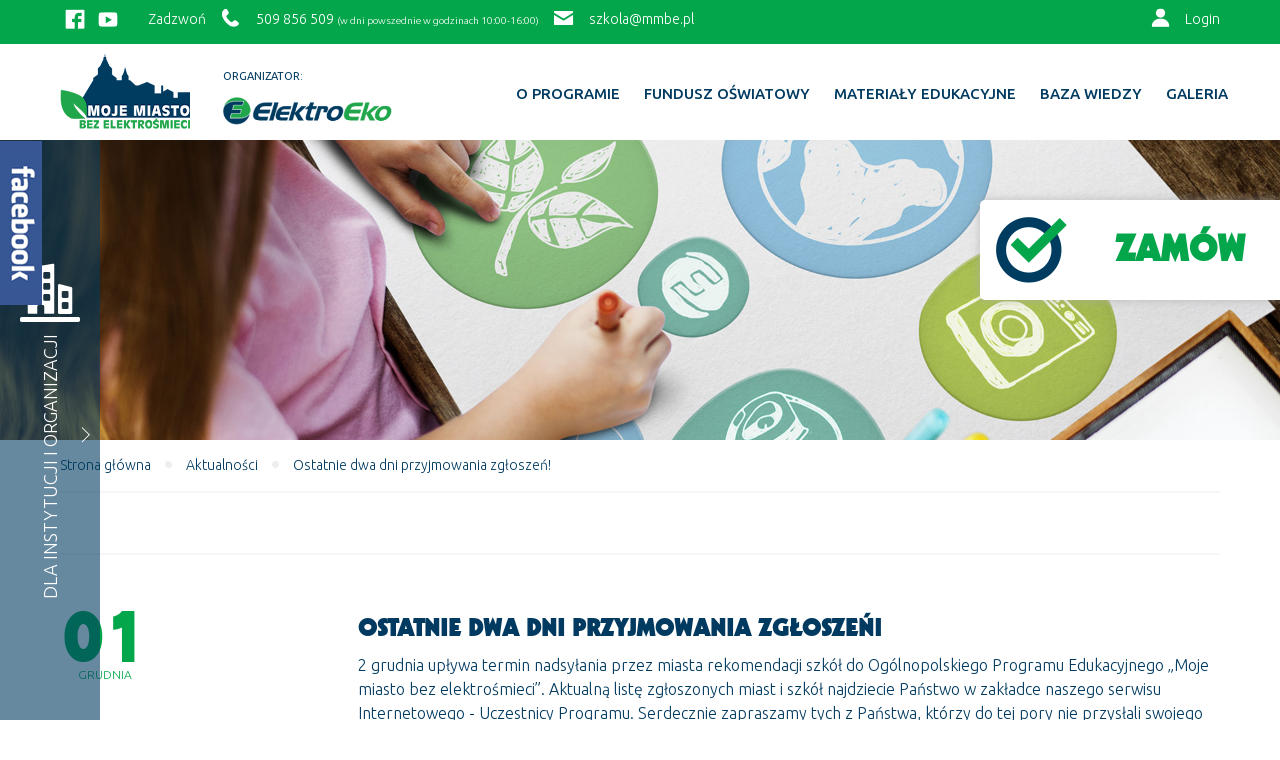

--- FILE ---
content_type: text/html; charset=UTF-8
request_url: https://moje-miasto-bez-elektrosmieci.pl/ostatnie-dwa-dni-przyjmowania-zgloszen/
body_size: 16241
content:
<!doctype html>
<html lang="pl-PL">
<head>
	<meta charset="UTF-8">
	<meta name="viewport" content="width=device-width, initial-scale=1">

	<link href="https://fonts.googleapis.com/css2?family=Ubuntu:wght@300;400;500;700&display=swap" rel="stylesheet">
	<title>Ostatnie dwa dni przyjmowania zgłoszeń! &#8211; Moje Miasto Bez Elektrośmieci</title>
<meta name='robots' content='max-image-preview:large' />
<link rel='dns-prefetch' href='//maxcdn.bootstrapcdn.com' />
<link rel='dns-prefetch' href='//www.googletagmanager.com' />
<link rel="alternate" type="application/rss+xml" title="Moje Miasto Bez Elektrośmieci &raquo; Kanał z wpisami" href="https://moje-miasto-bez-elektrosmieci.pl/feed/" />
<script>
window._wpemojiSettings = {"baseUrl":"https:\/\/s.w.org\/images\/core\/emoji\/15.0.3\/72x72\/","ext":".png","svgUrl":"https:\/\/s.w.org\/images\/core\/emoji\/15.0.3\/svg\/","svgExt":".svg","source":{"concatemoji":"https:\/\/moje-miasto-bez-elektrosmieci.pl\/wp-includes\/js\/wp-emoji-release.min.js?ver=05bfc07d5cae18a528576a82c0450488"}};
/*! This file is auto-generated */
!function(i,n){var o,s,e;function c(e){try{var t={supportTests:e,timestamp:(new Date).valueOf()};sessionStorage.setItem(o,JSON.stringify(t))}catch(e){}}function p(e,t,n){e.clearRect(0,0,e.canvas.width,e.canvas.height),e.fillText(t,0,0);var t=new Uint32Array(e.getImageData(0,0,e.canvas.width,e.canvas.height).data),r=(e.clearRect(0,0,e.canvas.width,e.canvas.height),e.fillText(n,0,0),new Uint32Array(e.getImageData(0,0,e.canvas.width,e.canvas.height).data));return t.every(function(e,t){return e===r[t]})}function u(e,t,n){switch(t){case"flag":return n(e,"\ud83c\udff3\ufe0f\u200d\u26a7\ufe0f","\ud83c\udff3\ufe0f\u200b\u26a7\ufe0f")?!1:!n(e,"\ud83c\uddfa\ud83c\uddf3","\ud83c\uddfa\u200b\ud83c\uddf3")&&!n(e,"\ud83c\udff4\udb40\udc67\udb40\udc62\udb40\udc65\udb40\udc6e\udb40\udc67\udb40\udc7f","\ud83c\udff4\u200b\udb40\udc67\u200b\udb40\udc62\u200b\udb40\udc65\u200b\udb40\udc6e\u200b\udb40\udc67\u200b\udb40\udc7f");case"emoji":return!n(e,"\ud83d\udc26\u200d\u2b1b","\ud83d\udc26\u200b\u2b1b")}return!1}function f(e,t,n){var r="undefined"!=typeof WorkerGlobalScope&&self instanceof WorkerGlobalScope?new OffscreenCanvas(300,150):i.createElement("canvas"),a=r.getContext("2d",{willReadFrequently:!0}),o=(a.textBaseline="top",a.font="600 32px Arial",{});return e.forEach(function(e){o[e]=t(a,e,n)}),o}function t(e){var t=i.createElement("script");t.src=e,t.defer=!0,i.head.appendChild(t)}"undefined"!=typeof Promise&&(o="wpEmojiSettingsSupports",s=["flag","emoji"],n.supports={everything:!0,everythingExceptFlag:!0},e=new Promise(function(e){i.addEventListener("DOMContentLoaded",e,{once:!0})}),new Promise(function(t){var n=function(){try{var e=JSON.parse(sessionStorage.getItem(o));if("object"==typeof e&&"number"==typeof e.timestamp&&(new Date).valueOf()<e.timestamp+604800&&"object"==typeof e.supportTests)return e.supportTests}catch(e){}return null}();if(!n){if("undefined"!=typeof Worker&&"undefined"!=typeof OffscreenCanvas&&"undefined"!=typeof URL&&URL.createObjectURL&&"undefined"!=typeof Blob)try{var e="postMessage("+f.toString()+"("+[JSON.stringify(s),u.toString(),p.toString()].join(",")+"));",r=new Blob([e],{type:"text/javascript"}),a=new Worker(URL.createObjectURL(r),{name:"wpTestEmojiSupports"});return void(a.onmessage=function(e){c(n=e.data),a.terminate(),t(n)})}catch(e){}c(n=f(s,u,p))}t(n)}).then(function(e){for(var t in e)n.supports[t]=e[t],n.supports.everything=n.supports.everything&&n.supports[t],"flag"!==t&&(n.supports.everythingExceptFlag=n.supports.everythingExceptFlag&&n.supports[t]);n.supports.everythingExceptFlag=n.supports.everythingExceptFlag&&!n.supports.flag,n.DOMReady=!1,n.readyCallback=function(){n.DOMReady=!0}}).then(function(){return e}).then(function(){var e;n.supports.everything||(n.readyCallback(),(e=n.source||{}).concatemoji?t(e.concatemoji):e.wpemoji&&e.twemoji&&(t(e.twemoji),t(e.wpemoji)))}))}((window,document),window._wpemojiSettings);
</script>
<link rel='stylesheet' id='slick-theme-css' href='https://moje-miasto-bez-elektrosmieci.pl/wp-content/plugins/slideshow/slick-theme.css?ver=05bfc07d5cae18a528576a82c0450488' type='text/css' media='all' />
<link rel='stylesheet' id='slick-css' href='https://moje-miasto-bez-elektrosmieci.pl/wp-content/plugins/slideshow/slick.css?ver=05bfc07d5cae18a528576a82c0450488' type='text/css' media='all' />
<link rel='stylesheet' id='SNFL_CUSTOM_CSS-css' href='https://moje-miasto-bez-elektrosmieci.pl/wp-content/plugins/sn-facebook-like/css/sn-facebook-like.css?ver=1.5.5' type='text/css' media='all' />
<link rel='stylesheet' id='SNFL_CSS-css' href='https://moje-miasto-bez-elektrosmieci.pl/wp-content/plugins/sn-facebook-like/css/retioSlider.css?ver=1.5.5' type='text/css' media='all' />
<style id='wp-emoji-styles-inline-css' type='text/css'>

	img.wp-smiley, img.emoji {
		display: inline !important;
		border: none !important;
		box-shadow: none !important;
		height: 1em !important;
		width: 1em !important;
		margin: 0 0.07em !important;
		vertical-align: -0.1em !important;
		background: none !important;
		padding: 0 !important;
	}
</style>
<link rel='stylesheet' id='wp-block-library-css' href='https://moje-miasto-bez-elektrosmieci.pl/wp-includes/css/dist/block-library/style.min.css?ver=05bfc07d5cae18a528576a82c0450488' type='text/css' media='all' />
<style id='classic-theme-styles-inline-css' type='text/css'>
/*! This file is auto-generated */
.wp-block-button__link{color:#fff;background-color:#32373c;border-radius:9999px;box-shadow:none;text-decoration:none;padding:calc(.667em + 2px) calc(1.333em + 2px);font-size:1.125em}.wp-block-file__button{background:#32373c;color:#fff;text-decoration:none}
</style>
<style id='global-styles-inline-css' type='text/css'>
:root{--wp--preset--aspect-ratio--square: 1;--wp--preset--aspect-ratio--4-3: 4/3;--wp--preset--aspect-ratio--3-4: 3/4;--wp--preset--aspect-ratio--3-2: 3/2;--wp--preset--aspect-ratio--2-3: 2/3;--wp--preset--aspect-ratio--16-9: 16/9;--wp--preset--aspect-ratio--9-16: 9/16;--wp--preset--color--black: #000000;--wp--preset--color--cyan-bluish-gray: #abb8c3;--wp--preset--color--white: #ffffff;--wp--preset--color--pale-pink: #f78da7;--wp--preset--color--vivid-red: #cf2e2e;--wp--preset--color--luminous-vivid-orange: #ff6900;--wp--preset--color--luminous-vivid-amber: #fcb900;--wp--preset--color--light-green-cyan: #7bdcb5;--wp--preset--color--vivid-green-cyan: #00d084;--wp--preset--color--pale-cyan-blue: #8ed1fc;--wp--preset--color--vivid-cyan-blue: #0693e3;--wp--preset--color--vivid-purple: #9b51e0;--wp--preset--gradient--vivid-cyan-blue-to-vivid-purple: linear-gradient(135deg,rgba(6,147,227,1) 0%,rgb(155,81,224) 100%);--wp--preset--gradient--light-green-cyan-to-vivid-green-cyan: linear-gradient(135deg,rgb(122,220,180) 0%,rgb(0,208,130) 100%);--wp--preset--gradient--luminous-vivid-amber-to-luminous-vivid-orange: linear-gradient(135deg,rgba(252,185,0,1) 0%,rgba(255,105,0,1) 100%);--wp--preset--gradient--luminous-vivid-orange-to-vivid-red: linear-gradient(135deg,rgba(255,105,0,1) 0%,rgb(207,46,46) 100%);--wp--preset--gradient--very-light-gray-to-cyan-bluish-gray: linear-gradient(135deg,rgb(238,238,238) 0%,rgb(169,184,195) 100%);--wp--preset--gradient--cool-to-warm-spectrum: linear-gradient(135deg,rgb(74,234,220) 0%,rgb(151,120,209) 20%,rgb(207,42,186) 40%,rgb(238,44,130) 60%,rgb(251,105,98) 80%,rgb(254,248,76) 100%);--wp--preset--gradient--blush-light-purple: linear-gradient(135deg,rgb(255,206,236) 0%,rgb(152,150,240) 100%);--wp--preset--gradient--blush-bordeaux: linear-gradient(135deg,rgb(254,205,165) 0%,rgb(254,45,45) 50%,rgb(107,0,62) 100%);--wp--preset--gradient--luminous-dusk: linear-gradient(135deg,rgb(255,203,112) 0%,rgb(199,81,192) 50%,rgb(65,88,208) 100%);--wp--preset--gradient--pale-ocean: linear-gradient(135deg,rgb(255,245,203) 0%,rgb(182,227,212) 50%,rgb(51,167,181) 100%);--wp--preset--gradient--electric-grass: linear-gradient(135deg,rgb(202,248,128) 0%,rgb(113,206,126) 100%);--wp--preset--gradient--midnight: linear-gradient(135deg,rgb(2,3,129) 0%,rgb(40,116,252) 100%);--wp--preset--font-size--small: 13px;--wp--preset--font-size--medium: 20px;--wp--preset--font-size--large: 36px;--wp--preset--font-size--x-large: 42px;--wp--preset--spacing--20: 0.44rem;--wp--preset--spacing--30: 0.67rem;--wp--preset--spacing--40: 1rem;--wp--preset--spacing--50: 1.5rem;--wp--preset--spacing--60: 2.25rem;--wp--preset--spacing--70: 3.38rem;--wp--preset--spacing--80: 5.06rem;--wp--preset--shadow--natural: 6px 6px 9px rgba(0, 0, 0, 0.2);--wp--preset--shadow--deep: 12px 12px 50px rgba(0, 0, 0, 0.4);--wp--preset--shadow--sharp: 6px 6px 0px rgba(0, 0, 0, 0.2);--wp--preset--shadow--outlined: 6px 6px 0px -3px rgba(255, 255, 255, 1), 6px 6px rgba(0, 0, 0, 1);--wp--preset--shadow--crisp: 6px 6px 0px rgba(0, 0, 0, 1);}:where(.is-layout-flex){gap: 0.5em;}:where(.is-layout-grid){gap: 0.5em;}body .is-layout-flex{display: flex;}.is-layout-flex{flex-wrap: wrap;align-items: center;}.is-layout-flex > :is(*, div){margin: 0;}body .is-layout-grid{display: grid;}.is-layout-grid > :is(*, div){margin: 0;}:where(.wp-block-columns.is-layout-flex){gap: 2em;}:where(.wp-block-columns.is-layout-grid){gap: 2em;}:where(.wp-block-post-template.is-layout-flex){gap: 1.25em;}:where(.wp-block-post-template.is-layout-grid){gap: 1.25em;}.has-black-color{color: var(--wp--preset--color--black) !important;}.has-cyan-bluish-gray-color{color: var(--wp--preset--color--cyan-bluish-gray) !important;}.has-white-color{color: var(--wp--preset--color--white) !important;}.has-pale-pink-color{color: var(--wp--preset--color--pale-pink) !important;}.has-vivid-red-color{color: var(--wp--preset--color--vivid-red) !important;}.has-luminous-vivid-orange-color{color: var(--wp--preset--color--luminous-vivid-orange) !important;}.has-luminous-vivid-amber-color{color: var(--wp--preset--color--luminous-vivid-amber) !important;}.has-light-green-cyan-color{color: var(--wp--preset--color--light-green-cyan) !important;}.has-vivid-green-cyan-color{color: var(--wp--preset--color--vivid-green-cyan) !important;}.has-pale-cyan-blue-color{color: var(--wp--preset--color--pale-cyan-blue) !important;}.has-vivid-cyan-blue-color{color: var(--wp--preset--color--vivid-cyan-blue) !important;}.has-vivid-purple-color{color: var(--wp--preset--color--vivid-purple) !important;}.has-black-background-color{background-color: var(--wp--preset--color--black) !important;}.has-cyan-bluish-gray-background-color{background-color: var(--wp--preset--color--cyan-bluish-gray) !important;}.has-white-background-color{background-color: var(--wp--preset--color--white) !important;}.has-pale-pink-background-color{background-color: var(--wp--preset--color--pale-pink) !important;}.has-vivid-red-background-color{background-color: var(--wp--preset--color--vivid-red) !important;}.has-luminous-vivid-orange-background-color{background-color: var(--wp--preset--color--luminous-vivid-orange) !important;}.has-luminous-vivid-amber-background-color{background-color: var(--wp--preset--color--luminous-vivid-amber) !important;}.has-light-green-cyan-background-color{background-color: var(--wp--preset--color--light-green-cyan) !important;}.has-vivid-green-cyan-background-color{background-color: var(--wp--preset--color--vivid-green-cyan) !important;}.has-pale-cyan-blue-background-color{background-color: var(--wp--preset--color--pale-cyan-blue) !important;}.has-vivid-cyan-blue-background-color{background-color: var(--wp--preset--color--vivid-cyan-blue) !important;}.has-vivid-purple-background-color{background-color: var(--wp--preset--color--vivid-purple) !important;}.has-black-border-color{border-color: var(--wp--preset--color--black) !important;}.has-cyan-bluish-gray-border-color{border-color: var(--wp--preset--color--cyan-bluish-gray) !important;}.has-white-border-color{border-color: var(--wp--preset--color--white) !important;}.has-pale-pink-border-color{border-color: var(--wp--preset--color--pale-pink) !important;}.has-vivid-red-border-color{border-color: var(--wp--preset--color--vivid-red) !important;}.has-luminous-vivid-orange-border-color{border-color: var(--wp--preset--color--luminous-vivid-orange) !important;}.has-luminous-vivid-amber-border-color{border-color: var(--wp--preset--color--luminous-vivid-amber) !important;}.has-light-green-cyan-border-color{border-color: var(--wp--preset--color--light-green-cyan) !important;}.has-vivid-green-cyan-border-color{border-color: var(--wp--preset--color--vivid-green-cyan) !important;}.has-pale-cyan-blue-border-color{border-color: var(--wp--preset--color--pale-cyan-blue) !important;}.has-vivid-cyan-blue-border-color{border-color: var(--wp--preset--color--vivid-cyan-blue) !important;}.has-vivid-purple-border-color{border-color: var(--wp--preset--color--vivid-purple) !important;}.has-vivid-cyan-blue-to-vivid-purple-gradient-background{background: var(--wp--preset--gradient--vivid-cyan-blue-to-vivid-purple) !important;}.has-light-green-cyan-to-vivid-green-cyan-gradient-background{background: var(--wp--preset--gradient--light-green-cyan-to-vivid-green-cyan) !important;}.has-luminous-vivid-amber-to-luminous-vivid-orange-gradient-background{background: var(--wp--preset--gradient--luminous-vivid-amber-to-luminous-vivid-orange) !important;}.has-luminous-vivid-orange-to-vivid-red-gradient-background{background: var(--wp--preset--gradient--luminous-vivid-orange-to-vivid-red) !important;}.has-very-light-gray-to-cyan-bluish-gray-gradient-background{background: var(--wp--preset--gradient--very-light-gray-to-cyan-bluish-gray) !important;}.has-cool-to-warm-spectrum-gradient-background{background: var(--wp--preset--gradient--cool-to-warm-spectrum) !important;}.has-blush-light-purple-gradient-background{background: var(--wp--preset--gradient--blush-light-purple) !important;}.has-blush-bordeaux-gradient-background{background: var(--wp--preset--gradient--blush-bordeaux) !important;}.has-luminous-dusk-gradient-background{background: var(--wp--preset--gradient--luminous-dusk) !important;}.has-pale-ocean-gradient-background{background: var(--wp--preset--gradient--pale-ocean) !important;}.has-electric-grass-gradient-background{background: var(--wp--preset--gradient--electric-grass) !important;}.has-midnight-gradient-background{background: var(--wp--preset--gradient--midnight) !important;}.has-small-font-size{font-size: var(--wp--preset--font-size--small) !important;}.has-medium-font-size{font-size: var(--wp--preset--font-size--medium) !important;}.has-large-font-size{font-size: var(--wp--preset--font-size--large) !important;}.has-x-large-font-size{font-size: var(--wp--preset--font-size--x-large) !important;}
:where(.wp-block-post-template.is-layout-flex){gap: 1.25em;}:where(.wp-block-post-template.is-layout-grid){gap: 1.25em;}
:where(.wp-block-columns.is-layout-flex){gap: 2em;}:where(.wp-block-columns.is-layout-grid){gap: 2em;}
:root :where(.wp-block-pullquote){font-size: 1.5em;line-height: 1.6;}
</style>
<link rel='stylesheet' id='dnd-upload-cf7-css' href='https://moje-miasto-bez-elektrosmieci.pl/wp-content/plugins/drag-and-drop-multiple-file-upload-contact-form-7/assets/css/dnd-upload-cf7.css?ver=1.3.8.2' type='text/css' media='all' />
<link rel='stylesheet' id='contact-form-7-css' href='https://moje-miasto-bez-elektrosmieci.pl/wp-content/plugins/contact-form-7/includes/css/styles.css?ver=5.9.8' type='text/css' media='all' />
<style id='responsive-menu-inline-css' type='text/css'>
/** This file is major component of this plugin so please don't try to edit here. */
#rmp_menu_trigger-12152 {
  width: 55px;
  height: 55px;
  position: absolute;
  top: 64px;
  border-radius: 5px;
  display: none;
  text-decoration: none;
  right: 5%;
  background: transparent;
  transition: transform 0.5s, background-color 0.5s;
}
#rmp_menu_trigger-12152 .rmp-trigger-box {
  width: 25px;
  color: #ffffff;
}
#rmp_menu_trigger-12152 .rmp-trigger-icon-active, #rmp_menu_trigger-12152 .rmp-trigger-text-open {
  display: none;
}
#rmp_menu_trigger-12152.is-active .rmp-trigger-icon-active, #rmp_menu_trigger-12152.is-active .rmp-trigger-text-open {
  display: inline;
}
#rmp_menu_trigger-12152.is-active .rmp-trigger-icon-inactive, #rmp_menu_trigger-12152.is-active .rmp-trigger-text {
  display: none;
}
#rmp_menu_trigger-12152 .rmp-trigger-label {
  color: #ffffff;
  pointer-events: none;
  line-height: 13px;
  font-family: inherit;
  font-size: 14px;
  display: inline;
  text-transform: inherit;
}
#rmp_menu_trigger-12152 .rmp-trigger-label.rmp-trigger-label-top {
  display: block;
  margin-bottom: 12px;
}
#rmp_menu_trigger-12152 .rmp-trigger-label.rmp-trigger-label-bottom {
  display: block;
  margin-top: 12px;
}
#rmp_menu_trigger-12152 .responsive-menu-pro-inner {
  display: block;
}
#rmp_menu_trigger-12152 .responsive-menu-pro-inner, #rmp_menu_trigger-12152 .responsive-menu-pro-inner::before, #rmp_menu_trigger-12152 .responsive-menu-pro-inner::after {
  width: 25px;
  height: 3px;
  background-color: #04a64b;
  border-radius: 4px;
  position: absolute;
}
#rmp_menu_trigger-12152.is-active .responsive-menu-pro-inner, #rmp_menu_trigger-12152.is-active .responsive-menu-pro-inner::before, #rmp_menu_trigger-12152.is-active .responsive-menu-pro-inner::after {
  background-color: #04a64b;
}
#rmp_menu_trigger-12152:hover .responsive-menu-pro-inner, #rmp_menu_trigger-12152:hover .responsive-menu-pro-inner::before, #rmp_menu_trigger-12152:hover .responsive-menu-pro-inner::after {
  background-color: #04a64b;
}
#rmp_menu_trigger-12152 .responsive-menu-pro-inner::before {
  top: 10px;
}
#rmp_menu_trigger-12152 .responsive-menu-pro-inner::after {
  bottom: 10px;
}
#rmp_menu_trigger-12152.is-active .responsive-menu-pro-inner::after {
  bottom: 0;
}
/* Hamburger menu styling */
@media screen and (max-width: 992px) {
  /** Menu Title Style */
  /** Menu Additional Content Style */
  #site-navigation {
    display: none !important;
  }
  #rmp_menu_trigger-12152 {
    display: block;
  }
  #rmp-container-12152 {
    position: fixed;
    top: 0;
    margin: 0;
    transition: transform 0.5s;
    overflow: auto;
    display: block;
    width: 75%;
    background-color: #04a64b;
    background-image: url("");
    height: 100%;
    left: 0;
    padding-top: 0px;
    padding-left: 0px;
    padding-bottom: 0px;
    padding-right: 0px;
  }
  #rmp-menu-wrap-12152 {
    padding-top: 0px;
    padding-left: 0px;
    padding-bottom: 0px;
    padding-right: 0px;
    background-color: #04a64b;
  }
  #rmp-menu-wrap-12152 .rmp-menu, #rmp-menu-wrap-12152 .rmp-submenu {
    width: 100%;
    box-sizing: border-box;
    margin: 0;
    padding: 0;
  }
  #rmp-menu-wrap-12152 .rmp-submenu-depth-1 .rmp-menu-item-link {
    padding-left: 10%;
  }
  #rmp-menu-wrap-12152 .rmp-submenu-depth-2 .rmp-menu-item-link {
    padding-left: 15%;
  }
  #rmp-menu-wrap-12152 .rmp-submenu-depth-3 .rmp-menu-item-link {
    padding-left: 20%;
  }
  #rmp-menu-wrap-12152 .rmp-submenu-depth-4 .rmp-menu-item-link {
    padding-left: 25%;
  }
  #rmp-menu-wrap-12152 .rmp-submenu.rmp-submenu-open {
    display: block;
  }
  #rmp-menu-wrap-12152 .rmp-menu-item {
    width: 100%;
    list-style: none;
    margin: 0;
  }
  #rmp-menu-wrap-12152 .rmp-menu-item-link {
    height: 50px;
    line-height: 50px;
    font-size: 18px;
    border-bottom: 0px solid #04a64b;
    font-family: inherit;
    color: #ffffff;
    text-align: center;
    background-color: #04a64b;
    font-weight: normal;
    letter-spacing: 0px;
    display: block;
    box-sizing: border-box;
    width: 100%;
    text-decoration: none;
    position: relative;
    overflow: hidden;
    transition: background-color 0.5s, border-color 0.5s, 0.5s;
    word-wrap: break-word;
    height: auto;
    padding: 0 5%;
    padding-right: 50px;
  }
  #rmp-menu-wrap-12152 .rmp-menu-item-link:after, #rmp-menu-wrap-12152 .rmp-menu-item-link:before {
    display: none;
  }
  #rmp-menu-wrap-12152 .rmp-menu-item-link:hover {
    color: #ffffff;
    border-color: #212121;
    background-color: #04a64b;
  }
  #rmp-menu-wrap-12152 .rmp-menu-item-link:focus {
    outline: none;
    border-color: unset;
    box-shadow: unset;
  }
  #rmp-menu-wrap-12152 .rmp-menu-item-link .rmp-font-icon {
    height: 50px;
    line-height: 50px;
    margin-right: 10px;
    font-size: 18px;
  }
  #rmp-menu-wrap-12152 .rmp-menu-current-item .rmp-menu-item-link {
    color: #ffffff;
    border-color: #212121;
    background-color: #04a64b;
  }
  #rmp-menu-wrap-12152 .rmp-menu-current-item .rmp-menu-item-link:hover {
    color: #ffffff;
    border-color: #3f3f3f;
    background-color: #04a64b;
  }
  #rmp-menu-wrap-12152 .rmp-menu-subarrow {
    position: absolute;
    top: 0;
    bottom: 0;
    text-align: center;
    overflow: hidden;
    background-size: cover;
    overflow: hidden;
    right: 0;
    border-left-style: solid;
    border-left-color: #212121;
    border-left-width: 1px;
    height: 39px;
    width: 40px;
    color: #ffffff;
    background-color: #212121;
  }
  #rmp-menu-wrap-12152 .rmp-menu-subarrow:hover {
    color: #ffffff;
    border-color: #3f3f3f;
    background-color: #3f3f3f;
  }
  #rmp-menu-wrap-12152 .rmp-menu-subarrow .rmp-font-icon {
    margin-right: unset;
  }
  #rmp-menu-wrap-12152 .rmp-menu-subarrow * {
    vertical-align: middle;
    line-height: 39px;
  }
  #rmp-menu-wrap-12152 .rmp-menu-subarrow-active {
    display: block;
    background-size: cover;
    color: #ffffff;
    border-color: #212121;
    background-color: #212121;
  }
  #rmp-menu-wrap-12152 .rmp-menu-subarrow-active:hover {
    color: #ffffff;
    border-color: #3f3f3f;
    background-color: #3f3f3f;
  }
  #rmp-menu-wrap-12152 .rmp-submenu {
    display: none;
  }
  #rmp-menu-wrap-12152 .rmp-submenu .rmp-menu-item-link {
    height: 40px;
    line-height: 40px;
    letter-spacing: 0px;
    font-size: 13px;
    border-bottom: 1px solid #212121;
    font-family: inherit;
    font-weight: normal;
    color: #ffffff;
    text-align: left;
    background-color: #212121;
  }
  #rmp-menu-wrap-12152 .rmp-submenu .rmp-menu-item-link:hover {
    color: #ffffff;
    border-color: #212121;
    background-color: #3f3f3f;
  }
  #rmp-menu-wrap-12152 .rmp-submenu .rmp-menu-current-item .rmp-menu-item-link {
    color: #ffffff;
    border-color: #212121;
    background-color: #212121;
  }
  #rmp-menu-wrap-12152 .rmp-submenu .rmp-menu-current-item .rmp-menu-item-link:hover {
    color: #ffffff;
    border-color: #3f3f3f;
    background-color: #3f3f3f;
  }
  #rmp-menu-wrap-12152 .rmp-submenu .rmp-menu-subarrow {
    right: 0;
    border-right: unset;
    border-left-style: solid;
    border-left-color: #212121;
    border-left-width: 1px;
    height: 39px;
    line-height: 39px;
    width: 40px;
    color: #ffffff;
    background-color: #212121;
  }
  #rmp-menu-wrap-12152 .rmp-submenu .rmp-menu-subarrow:hover {
    color: #ffffff;
    border-color: #3f3f3f;
    background-color: #3f3f3f;
  }
  #rmp-menu-wrap-12152 .rmp-submenu .rmp-menu-subarrow-active {
    color: #ffffff;
    border-color: #212121;
    background-color: #212121;
  }
  #rmp-menu-wrap-12152 .rmp-submenu .rmp-menu-subarrow-active:hover {
    color: #ffffff;
    border-color: #3f3f3f;
    background-color: #3f3f3f;
  }
  #rmp-menu-wrap-12152 .rmp-menu-item-description {
    margin: 0;
    padding: 5px 5%;
    opacity: 0.8;
    color: #ffffff;
  }
  #rmp-search-box-12152 {
    display: block;
    padding-top: 0px;
    padding-left: 5%;
    padding-bottom: 0px;
    padding-right: 5%;
  }
  #rmp-search-box-12152 .rmp-search-form {
    margin: 0;
  }
  #rmp-search-box-12152 .rmp-search-box {
    background: #ffffff;
    border: 1px solid #dadada;
    color: #333333;
    width: 100%;
    padding: 0 5%;
    border-radius: 30px;
    height: 45px;
    -webkit-appearance: none;
  }
  #rmp-search-box-12152 .rmp-search-box::placeholder {
    color: #c7c7cd;
  }
  #rmp-search-box-12152 .rmp-search-box:focus {
    background-color: #ffffff;
    outline: 2px solid #dadada;
    color: #333333;
  }
  #rmp-menu-title-12152 {
    background-color: #04a64b;
    color: #ffffff;
    text-align: center;
    font-size: 18px;
    padding-top: 10%;
    padding-left: 5%;
    padding-bottom: 0%;
    padding-right: 5%;
    font-weight: 400;
    transition: background-color 0.5s, border-color 0.5s, color 0.5s;
  }
  #rmp-menu-title-12152:hover {
    background-color: #04a64b;
    color: #ffffff;
  }
  #rmp-menu-title-12152 > .rmp-menu-title-link {
    color: #ffffff;
    width: 100%;
    background-color: unset;
    text-decoration: none;
  }
  #rmp-menu-title-12152 > .rmp-menu-title-link:hover {
    color: #ffffff;
  }
  #rmp-menu-title-12152 .rmp-font-icon {
    font-size: 18px;
  }
  #rmp-menu-additional-content-12152 {
    padding-top: 0px;
    padding-left: 5%;
    padding-bottom: 0px;
    padding-right: 5%;
    color: #ffffff;
    text-align: center;
    font-size: 16px;
  }
}
/**
This file contents common styling of menus.
*/
.rmp-container {
  display: none;
  visibility: visible;
  padding: 0px 0px 0px 0px;
  z-index: 99998;
  transition: all 0.3s;
  /** Scrolling bar in menu setting box **/
}
.rmp-container.rmp-fade-top, .rmp-container.rmp-fade-left, .rmp-container.rmp-fade-right, .rmp-container.rmp-fade-bottom {
  display: none;
}
.rmp-container.rmp-slide-left, .rmp-container.rmp-push-left {
  transform: translateX(-100%);
  -ms-transform: translateX(-100%);
  -webkit-transform: translateX(-100%);
  -moz-transform: translateX(-100%);
}
.rmp-container.rmp-slide-left.rmp-menu-open, .rmp-container.rmp-push-left.rmp-menu-open {
  transform: translateX(0);
  -ms-transform: translateX(0);
  -webkit-transform: translateX(0);
  -moz-transform: translateX(0);
}
.rmp-container.rmp-slide-right, .rmp-container.rmp-push-right {
  transform: translateX(100%);
  -ms-transform: translateX(100%);
  -webkit-transform: translateX(100%);
  -moz-transform: translateX(100%);
}
.rmp-container.rmp-slide-right.rmp-menu-open, .rmp-container.rmp-push-right.rmp-menu-open {
  transform: translateX(0);
  -ms-transform: translateX(0);
  -webkit-transform: translateX(0);
  -moz-transform: translateX(0);
}
.rmp-container.rmp-slide-top, .rmp-container.rmp-push-top {
  transform: translateY(-100%);
  -ms-transform: translateY(-100%);
  -webkit-transform: translateY(-100%);
  -moz-transform: translateY(-100%);
}
.rmp-container.rmp-slide-top.rmp-menu-open, .rmp-container.rmp-push-top.rmp-menu-open {
  transform: translateY(0);
  -ms-transform: translateY(0);
  -webkit-transform: translateY(0);
  -moz-transform: translateY(0);
}
.rmp-container.rmp-slide-bottom, .rmp-container.rmp-push-bottom {
  transform: translateY(100%);
  -ms-transform: translateY(100%);
  -webkit-transform: translateY(100%);
  -moz-transform: translateY(100%);
}
.rmp-container.rmp-slide-bottom.rmp-menu-open, .rmp-container.rmp-push-bottom.rmp-menu-open {
  transform: translateX(0);
  -ms-transform: translateX(0);
  -webkit-transform: translateX(0);
  -moz-transform: translateX(0);
}
.rmp-container::-webkit-scrollbar {
  width: 0px;
}
.rmp-container ::-webkit-scrollbar-track {
  box-shadow: inset 0 0 5px transparent;
}
.rmp-container ::-webkit-scrollbar-thumb {
  background: transparent;
}
.rmp-container ::-webkit-scrollbar-thumb:hover {
  background: transparent;
}
.rmp-container .rmp-menu-wrap .rmp-menu {
  transition: none;
  border-radius: 0;
  box-shadow: none;
  background: none;
  border: 0;
  bottom: auto;
  box-sizing: border-box;
  clip: auto;
  color: #666;
  display: block;
  float: none;
  font-family: inherit;
  font-size: 14px;
  height: auto;
  left: auto;
  line-height: 1.7;
  list-style-type: none;
  margin: 0;
  min-height: auto;
  max-height: none;
  opacity: 1;
  outline: none;
  overflow: visible;
  padding: 0;
  position: relative;
  pointer-events: auto;
  right: auto;
  text-align: left;
  text-decoration: none;
  text-indent: 0;
  text-transform: none;
  transform: none;
  top: auto;
  visibility: inherit;
  width: auto;
  word-wrap: break-word;
  white-space: normal;
}
.rmp-container .rmp-menu-additional-content {
  display: block;
  word-break: break-word;
}
.rmp-container .rmp-menu-title {
  display: flex;
  flex-direction: column;
}
.rmp-container .rmp-menu-title .rmp-menu-title-image {
  max-width: 100%;
  margin-bottom: 15px;
  display: block;
  margin: auto;
  margin-bottom: 15px;
}
button.rmp_menu_trigger {
  z-index: 999999;
  overflow: hidden;
  outline: none;
  border: 0;
  display: none;
  margin: 0;
  transition: transform 0.5s, background-color 0.5s;
  padding: 0;
}
button.rmp_menu_trigger .responsive-menu-pro-inner::before, button.rmp_menu_trigger .responsive-menu-pro-inner::after {
  content: "";
  display: block;
}
button.rmp_menu_trigger .responsive-menu-pro-inner::before {
  top: 10px;
}
button.rmp_menu_trigger .responsive-menu-pro-inner::after {
  bottom: 10px;
}
button.rmp_menu_trigger .rmp-trigger-box {
  width: 40px;
  display: inline-block;
  position: relative;
  pointer-events: none;
  vertical-align: super;
}
.admin-bar .rmp-container, .admin-bar .rmp_menu_trigger {
  margin-top: 32px !important;
}
@media screen and (max-width: 782px) {
  .admin-bar .rmp-container, .admin-bar .rmp_menu_trigger {
    margin-top: 46px !important;
  }
}
/*  Menu Trigger Boring Animation */
.rmp-menu-trigger-boring .responsive-menu-pro-inner {
  transition-property: none;
}
.rmp-menu-trigger-boring .responsive-menu-pro-inner::after, .rmp-menu-trigger-boring .responsive-menu-pro-inner::before {
  transition-property: none;
}
.rmp-menu-trigger-boring.is-active .responsive-menu-pro-inner {
  transform: rotate(45deg);
}
.rmp-menu-trigger-boring.is-active .responsive-menu-pro-inner:before {
  top: 0;
  opacity: 0;
}
.rmp-menu-trigger-boring.is-active .responsive-menu-pro-inner:after {
  bottom: 0;
  transform: rotate(-90deg);
}

</style>
<link rel='stylesheet' id='dashicons-css' href='https://moje-miasto-bez-elektrosmieci.pl/wp-includes/css/dashicons.min.css?ver=05bfc07d5cae18a528576a82c0450488' type='text/css' media='all' />
<link rel='stylesheet' id='mmbe-style-css' href='https://moje-miasto-bez-elektrosmieci.pl/wp-content/themes/mmbe/style.css?ver=1.0.9' type='text/css' media='all' />
<link rel='stylesheet' id='prettyphoto-css' href='https://moje-miasto-bez-elektrosmieci.pl/wp-content/plugins/js_composer/assets/lib/prettyphoto/css/prettyPhoto.min.css?ver=6.10.0' type='text/css' media='all' />
<link rel='stylesheet' id='js_composer_front-css' href='https://moje-miasto-bez-elektrosmieci.pl/wp-content/plugins/js_composer/assets/css/js_composer.min.css?ver=6.10.0' type='text/css' media='all' />
<link rel='stylesheet' id='wpb_gallery-style-css' href='https://moje-miasto-bez-elektrosmieci.pl/wp-content/themes/mmbe/template-parts/assets/vc_extend.css?ver=1.0.9' type='text/css' media='all' />
<link rel='stylesheet' id='fancybox-css' href='https://moje-miasto-bez-elektrosmieci.pl/wp-content/plugins/easy-fancybox/fancybox/1.5.4/jquery.fancybox.min.css?ver=05bfc07d5cae18a528576a82c0450488' type='text/css' media='screen' />
<style id='fancybox-inline-css' type='text/css'>
#fancybox-content{border-color:#fff;}
</style>
<link rel='stylesheet' id='font-awesome-css' href='//maxcdn.bootstrapcdn.com/font-awesome/4.3.0/css/font-awesome.min.css?ver=4.3.0' type='text/css' media='all' />
<link rel='stylesheet' id='dkpdf-frontend-css' href='https://moje-miasto-bez-elektrosmieci.pl/wp-content/plugins/dk-pdf/assets/css/frontend.css?ver=1.9.6' type='text/css' media='all' />
<script src="https://moje-miasto-bez-elektrosmieci.pl/wp-includes/js/jquery/jquery.min.js?ver=3.7.1" id="jquery-core-js"></script>
<script src="https://moje-miasto-bez-elektrosmieci.pl/wp-includes/js/jquery/jquery-migrate.min.js?ver=3.4.1" id="jquery-migrate-js"></script>
<script src="https://moje-miasto-bez-elektrosmieci.pl/wp-content/plugins/slideshow/slick.min.js?ver=05bfc07d5cae18a528576a82c0450488" id="slick-js"></script>
<script src="https://moje-miasto-bez-elektrosmieci.pl/wp-content/plugins/slideshow/slick_start.js?ver=05bfc07d5cae18a528576a82c0450488" id="slick-start-js"></script>
<script src="https://moje-miasto-bez-elektrosmieci.pl/wp-content/plugins/sn-facebook-like/js/retioSlider.min.js?ver=05bfc07d5cae18a528576a82c0450488" id="SNFL_JS-js"></script>
<script id="rmp_menu_scripts-js-extra">
var rmp_menu = {"ajaxURL":"https:\/\/moje-miasto-bez-elektrosmieci.pl\/wp-admin\/admin-ajax.php","wp_nonce":"69303c9361","menu":[{"menu_theme":null,"theme_type":"default","theme_location_menu":"","submenu_submenu_arrow_width":"40","submenu_submenu_arrow_width_unit":"px","submenu_submenu_arrow_height":"39","submenu_submenu_arrow_height_unit":"px","submenu_arrow_position":"right","submenu_sub_arrow_background_colour":"#212121","submenu_sub_arrow_background_hover_colour":"#3f3f3f","submenu_sub_arrow_background_colour_active":"#212121","submenu_sub_arrow_background_hover_colour_active":"#3f3f3f","submenu_sub_arrow_border_width":"1","submenu_sub_arrow_border_width_unit":"px","submenu_sub_arrow_border_colour":"#212121","submenu_sub_arrow_border_hover_colour":"#3f3f3f","submenu_sub_arrow_border_colour_active":"#212121","submenu_sub_arrow_border_hover_colour_active":"#3f3f3f","submenu_sub_arrow_shape_colour":"#ffffff","submenu_sub_arrow_shape_hover_colour":"#ffffff","submenu_sub_arrow_shape_colour_active":"#ffffff","submenu_sub_arrow_shape_hover_colour_active":"#ffffff","use_header_bar":"off","header_bar_items_order":"{\"logo\":\"on\",\"title\":\"on\",\"search\":\"on\",\"html content\":\"on\"}","header_bar_title":"","header_bar_html_content":"","header_bar_logo":"","header_bar_logo_link":"","header_bar_logo_width":"","header_bar_logo_width_unit":"%","header_bar_logo_height":"","header_bar_logo_height_unit":"px","header_bar_height":"80","header_bar_height_unit":"px","header_bar_padding":{"top":"0px","right":"5%","bottom":"0px","left":"5%"},"header_bar_font":"","header_bar_font_size":"14","header_bar_font_size_unit":"px","header_bar_text_color":"#ffffff","header_bar_background_color":"#ffffff","header_bar_breakpoint":"800","header_bar_position_type":"fixed","header_bar_adjust_page":null,"header_bar_scroll_enable":"off","header_bar_scroll_background_color":"#36bdf6","mobile_breakpoint":"600","tablet_breakpoint":"992","transition_speed":"0.5","sub_menu_speed":"0.2","show_menu_on_page_load":"","menu_disable_scrolling":"off","menu_overlay":"off","menu_overlay_colour":"rgba(0, 0, 0, 0.7)","desktop_menu_width":"","desktop_menu_width_unit":"%","desktop_menu_positioning":"fixed","desktop_menu_side":"","desktop_menu_to_hide":"","use_current_theme_location":"off","mega_menu":{"225":"off","227":"off","229":"off","228":"off","226":"off"},"desktop_submenu_open_animation":"fade","desktop_submenu_open_animation_speed":"100ms","desktop_submenu_open_on_click":"","desktop_menu_hide_and_show":"","menu_name":"Default Menu","menu_to_use":"header-menu","different_menu_for_mobile":"off","menu_to_use_in_mobile":"main-menu","use_mobile_menu":"on","use_tablet_menu":"on","use_desktop_menu":"","menu_display_on":"all-pages","menu_to_hide":"#site-navigation, .SN-Facebook-Like.slider-box.slider-left","submenu_descriptions_on":"","custom_walker":"","menu_background_colour":"#04a64b","menu_depth":"5","smooth_scroll_on":"off","smooth_scroll_speed":"500","menu_font_icons":[],"menu_links_height":"50","menu_links_height_unit":"px","menu_links_line_height":"50","menu_links_line_height_unit":"px","menu_depth_0":"5","menu_depth_0_unit":"%","menu_font_size":"18","menu_font_size_unit":"px","menu_font":"","menu_font_weight":"normal","menu_text_alignment":"center","menu_text_letter_spacing":"","menu_word_wrap":"on","menu_link_colour":"#ffffff","menu_link_hover_colour":"#ffffff","menu_current_link_colour":"#ffffff","menu_current_link_hover_colour":"#ffffff","menu_item_background_colour":"#04a64b","menu_item_background_hover_colour":"#04a64b","menu_current_item_background_colour":"#04a64b","menu_current_item_background_hover_colour":"#04a64b","menu_border_width":"0","menu_border_width_unit":"px","menu_item_border_colour":"#04a64b","menu_item_border_colour_hover":"#212121","menu_current_item_border_colour":"#212121","menu_current_item_border_hover_colour":"#3f3f3f","submenu_links_height":"40","submenu_links_height_unit":"px","submenu_links_line_height":"40","submenu_links_line_height_unit":"px","menu_depth_side":"left","menu_depth_1":"10","menu_depth_1_unit":"%","menu_depth_2":"15","menu_depth_2_unit":"%","menu_depth_3":"20","menu_depth_3_unit":"%","menu_depth_4":"25","menu_depth_4_unit":"%","submenu_item_background_colour":"#212121","submenu_item_background_hover_colour":"#3f3f3f","submenu_current_item_background_colour":"#212121","submenu_current_item_background_hover_colour":"#3f3f3f","submenu_border_width":"1","submenu_border_width_unit":"px","submenu_item_border_colour":"#212121","submenu_item_border_colour_hover":"#212121","submenu_current_item_border_colour":"#212121","submenu_current_item_border_hover_colour":"#3f3f3f","submenu_font_size":"13","submenu_font_size_unit":"px","submenu_font":"","submenu_font_weight":"normal","submenu_text_letter_spacing":"","submenu_text_alignment":"left","submenu_link_colour":"#ffffff","submenu_link_hover_colour":"#ffffff","submenu_current_link_colour":"#ffffff","submenu_current_link_hover_colour":"#ffffff","inactive_arrow_shape":"\u25bc","active_arrow_shape":"\u25b2","inactive_arrow_font_icon":"","active_arrow_font_icon":"","inactive_arrow_image":"","active_arrow_image":"","submenu_arrow_width":"40","submenu_arrow_width_unit":"px","submenu_arrow_height":"39","submenu_arrow_height_unit":"px","arrow_position":"right","menu_sub_arrow_shape_colour":"#ffffff","menu_sub_arrow_shape_hover_colour":"#ffffff","menu_sub_arrow_shape_colour_active":"#ffffff","menu_sub_arrow_shape_hover_colour_active":"#ffffff","menu_sub_arrow_border_width":1,"menu_sub_arrow_border_width_unit":"px","menu_sub_arrow_border_colour":"#212121","menu_sub_arrow_border_hover_colour":"#3f3f3f","menu_sub_arrow_border_colour_active":"#212121","menu_sub_arrow_border_hover_colour_active":"#3f3f3f","menu_sub_arrow_background_colour":"#212121","menu_sub_arrow_background_hover_colour":"#3f3f3f","menu_sub_arrow_background_colour_active":"#212121","menu_sub_arrow_background_hover_colour_active":"#3f3f3f","fade_submenus":"off","fade_submenus_side":"left","fade_submenus_delay":"100","fade_submenus_speed":"500","use_slide_effect":"off","slide_effect_back_to_text":"Back","accordion_animation":"off","auto_expand_all_submenus":"off","auto_expand_current_submenus":"off","menu_item_click_to_trigger_submenu":"off","button_width":"55","button_width_unit":"px","button_height":"55","button_height_unit":"px","button_background_colour":"#04a64b","button_background_colour_hover":"#04a64b","button_background_colour_active":"#04a64b","toggle_button_border_radius":"5","button_transparent_background":"on","button_left_or_right":"right","button_position_type":"absolute","button_distance_from_side":"5","button_distance_from_side_unit":"%","button_top":"64","button_top_unit":"px","button_push_with_animation":"off","button_click_animation":"boring","button_line_margin":"5","button_line_margin_unit":"px","button_line_width":"25","button_line_width_unit":"px","button_line_height":"3","button_line_height_unit":"px","button_line_colour":"#04a64b","button_line_colour_hover":"#04a64b","button_line_colour_active":"#04a64b","button_font_icon":"","button_font_icon_when_clicked":"","button_image":"","button_image_when_clicked":"","button_title":"","button_title_open":"","button_title_position":"left","menu_container_columns":"","button_font":"","button_font_size":"14","button_font_size_unit":"px","button_title_line_height":"13","button_title_line_height_unit":"px","button_text_colour":"#ffffff","button_trigger_type_click":"on","button_trigger_type_hover":"off","button_click_trigger":"#responsive-menu-button","items_order":{"title":"","menu":"on","search":"","additional content":""},"menu_title":"","menu_title_link":"","menu_title_link_location":"_self","menu_title_image":"","menu_title_font_icon":"","menu_title_section_padding":{"top":"10%","right":"5%","bottom":"0%","left":"5%"},"menu_title_background_colour":"#04a64b","menu_title_background_hover_colour":"#04a64b","menu_title_font_size":"18","menu_title_font_size_unit":"px","menu_title_alignment":"center","menu_title_font_weight":"400","menu_title_font_family":"","menu_title_colour":"#ffffff","menu_title_hover_colour":"#ffffff","menu_title_image_width":"","menu_title_image_width_unit":"%","menu_title_image_height":"","menu_title_image_height_unit":"px","menu_additional_content":"","menu_additional_section_padding":{"left":"5%","top":"0px","right":"5%","bottom":"0px"},"menu_additional_content_font_size":"16","menu_additional_content_font_size_unit":"px","menu_additional_content_alignment":"center","menu_additional_content_colour":"#ffffff","menu_search_box_text":"Search","menu_search_box_code":"","menu_search_section_padding":{"left":"5%","top":"0px","right":"5%","bottom":"0px"},"menu_search_box_height":"45","menu_search_box_height_unit":"px","menu_search_box_border_radius":"30","menu_search_box_text_colour":"#333333","menu_search_box_background_colour":"#ffffff","menu_search_box_placeholder_colour":"#c7c7cd","menu_search_box_border_colour":"#dadada","menu_section_padding":{"top":"0px","right":"0px","bottom":"0px","left":"0px"},"menu_width":"75","menu_width_unit":"%","menu_maximum_width":"","menu_maximum_width_unit":"px","menu_minimum_width":"","menu_minimum_width_unit":"px","menu_auto_height":"off","menu_container_padding":{"top":"0px","right":"0px","bottom":"0px","left":"0px"},"menu_container_background_colour":"#04a64b","menu_background_image":"","animation_type":"slide","menu_appear_from":"left","animation_speed":"0.5","page_wrapper":"","menu_close_on_body_click":"off","menu_close_on_scroll":"off","menu_close_on_link_click":"off","enable_touch_gestures":"","active_arrow_font_icon_type":"font-awesome","active_arrow_image_alt":"","admin_theme":"dark","breakpoint":"992","button_font_icon_type":"font-awesome","button_font_icon_when_clicked_type":"font-awesome","button_image_alt":"","button_image_alt_when_clicked":"","button_trigger_type":"click","custom_css":"","desktop_menu_options":"{\"580\":{\"type\":\"standard\",\"width\":\"auto\",\"parent_background_colour\":\"\",\"parent_background_image\":\"\"},\"7522\":{\"type\":\"standard\",\"width\":\"auto\",\"parent_background_colour\":\"\",\"parent_background_image\":\"\"},\"7523\":{\"type\":\"standard\",\"width\":\"auto\",\"parent_background_colour\":\"\",\"parent_background_image\":\"\"},\"7521\":{\"type\":\"standard\",\"width\":\"auto\",\"parent_background_colour\":\"\",\"parent_background_image\":\"\"},\"7572\":{\"type\":\"standard\",\"width\":\"auto\",\"parent_background_colour\":\"\",\"parent_background_image\":\"\"},\"7571\":{\"type\":\"standard\",\"width\":\"auto\",\"parent_background_colour\":\"\",\"parent_background_image\":\"\"}}","excluded_pages":null,"external_files":"off","header_bar_logo_alt":"","hide_on_desktop":"off","hide_on_mobile":"off","inactive_arrow_font_icon_type":"font-awesome","inactive_arrow_image_alt":"","keyboard_shortcut_close_menu":"27,37","keyboard_shortcut_open_menu":"32,39","menu_adjust_for_wp_admin_bar":"off","menu_depth_5":"30","menu_depth_5_unit":"%","menu_title_font_icon_type":"font-awesome","menu_title_image_alt":"","minify_scripts":"off","mobile_only":"off","remove_bootstrap":"","remove_fontawesome":"","scripts_in_footer":"off","shortcode":"off","single_menu_font":"","single_menu_font_size":"14","single_menu_font_size_unit":"px","single_menu_height":"80","single_menu_height_unit":"px","single_menu_item_background_colour":"#ffffff","single_menu_item_background_colour_hover":"#ffffff","single_menu_item_link_colour":"#000000","single_menu_item_link_colour_hover":"#000000","single_menu_item_submenu_background_colour":"#ffffff","single_menu_item_submenu_background_colour_hover":"#ffffff","single_menu_item_submenu_link_colour":"#000000","single_menu_item_submenu_link_colour_hover":"#000000","single_menu_line_height":"80","single_menu_line_height_unit":"px","single_menu_submenu_font":"","single_menu_submenu_font_size":"12","single_menu_submenu_font_size_unit":"px","single_menu_submenu_height":"","single_menu_submenu_height_unit":"auto","single_menu_submenu_line_height":"40","single_menu_submenu_line_height_unit":"px","menu_title_padding":{"left":"5%","top":"0px","right":"5%","bottom":"0px"},"menu_id":12152,"active_toggle_contents":"\u25b2","inactive_toggle_contents":"\u25bc"}]};
</script>
<script src="https://moje-miasto-bez-elektrosmieci.pl/wp-content/plugins/responsive-menu/v4.0.0/assets/js/rmp-menu.js?ver=4.3.0" id="rmp_menu_scripts-js"></script>
<link rel="https://api.w.org/" href="https://moje-miasto-bez-elektrosmieci.pl/wp-json/" /><link rel="alternate" title="JSON" type="application/json" href="https://moje-miasto-bez-elektrosmieci.pl/wp-json/wp/v2/posts/2051" /><link rel="EditURI" type="application/rsd+xml" title="RSD" href="https://moje-miasto-bez-elektrosmieci.pl/xmlrpc.php?rsd" />
<link rel="canonical" href="https://moje-miasto-bez-elektrosmieci.pl/ostatnie-dwa-dni-przyjmowania-zgloszen/" />
<link rel="alternate" title="oEmbed (JSON)" type="application/json+oembed" href="https://moje-miasto-bez-elektrosmieci.pl/wp-json/oembed/1.0/embed?url=https%3A%2F%2Fmoje-miasto-bez-elektrosmieci.pl%2Fostatnie-dwa-dni-przyjmowania-zgloszen%2F" />
<link rel="alternate" title="oEmbed (XML)" type="text/xml+oembed" href="https://moje-miasto-bez-elektrosmieci.pl/wp-json/oembed/1.0/embed?url=https%3A%2F%2Fmoje-miasto-bez-elektrosmieci.pl%2Fostatnie-dwa-dni-przyjmowania-zgloszen%2F&#038;format=xml" />
<meta name="generator" content="Site Kit by Google 1.133.0" /><meta name="generator" content="Powered by WPBakery Page Builder - drag and drop page builder for WordPress."/>
		<style type="text/css">
					.site-title,
			.site-description {
				position: absolute;
				clip: rect(1px, 1px, 1px, 1px);
				}
					</style>
		<link rel="icon" href="https://moje-miasto-bez-elektrosmieci.pl/wp-content/uploads/2020/07/mmbe_favicon.ico" sizes="32x32" />
<link rel="icon" href="https://moje-miasto-bez-elektrosmieci.pl/wp-content/uploads/2020/07/mmbe_favicon.ico" sizes="192x192" />
<link rel="apple-touch-icon" href="https://moje-miasto-bez-elektrosmieci.pl/wp-content/uploads/2020/07/mmbe_favicon.ico" />
<meta name="msapplication-TileImage" content="https://moje-miasto-bez-elektrosmieci.pl/wp-content/uploads/2020/07/mmbe_favicon.ico" />
<script>var shop_view_type ='grid';</script>
		<style id="wp-custom-css">
			input.wpcf7-form-control.wpcf7-text.wpcf7-validates-as-required {
    max-width: 100%;
    border: 1px solid #04a64b;
    border-radius: 0;
    padding: 5px 20px;
    vertical-align: middle;
    text-transform: uppercase;
    color: #04a64b;
}

ul#primary-menu a {
    font-family: 'Ubuntu', sans-serif;
    color: #003a60;
    font-size: 15px;
    line-height: 2;
    margin: 0 12px;
    text-transform: uppercase;
    border-bottom: 1px solid white;
    background: white;
    font-weight: 500;
}



.main-navigation ul ul {
  
    float: left;
    position: absolute;
    top: 100%;
    left: -999em;
    z-index: 99999;
    display: block;
    list-style: none;
    margin: 0;
    padding: 20px;
}

.main-navigation ul ul {
    box-shadow: 0 3px 3px rgb(135 135 135 / 28%);
    background: white;
    float: left;
    position: absolute;
    top: 100%;
    left: -999em;
    z-index: 99999;
}

.vc_toggle_title>h4 {
    font-weight: 400 !important;
    font-family: 'Ubuntu', sans-serif;
}

.site-button{
	z-index: 99 !important
}		</style>
		<noscript><style> .wpb_animate_when_almost_visible { opacity: 1; }</style></noscript>	<script>
		jQuery(document).ready(function(){
			jQuery('#text-16').click(function(){
				jQuery(this).parents('.site-button').toggleClass('open');
			});
			jQuery('.site-button-check').click(function(){
				jQuery(this).parents('.site-button').toggleClass('open');
			});


			jQuery('.count').each(function () {
			    jQuery(this).prop('Counter',0).animate({
			        Counter: jQuery(this).data('val')
			    }, {
			        duration: 4000,
			        easing: 'swing',
			        step: function (now) {
			            jQuery(this).children('.val').text(addCommas(Math.ceil(now)));
			        }
			    });
			});


		});
		function addCommas(nStr) {
			nStr += '';
			var x = nStr.split('.');
			var x1 = x[0];
			var x2 = x.length > 1 ? '.' + x[1] : '';
			var rgx = /(\d+)(\d{3})/;
			while (rgx.test(x1)) {
				x1 = x1.replace(rgx, '$1' + ' ' + '$2');
			}
			return x1 + x2;
		}
	</script>
	<!-- Global site tag (gtag.js) - Google Analytics -->
<script async src="https://www.googletagmanager.com/gtag/js?id=UA-155132309-1"></script>
<script>
  window.dataLayer = window.dataLayer || [];
  function gtag(){dataLayer.push(arguments);}
  gtag('js', new Date());

  gtag('config', 'UA-155132309-1');
</script>

</head>

<body data-rsssl=1 class="post-template-default single single-post postid-2051 single-format-standard wp-custom-logo no-sidebar wpb-js-composer js-comp-ver-6.10.0 vc_responsive">
<div id="page" class="site">

	<header id="masthead" class="site-header">

		<div class="site-top">
					<div class="container">
							<div class="vc_row">
									<div class="display-flex vc_col-xs-6 vc_col-lg-9"><li id="custom_html-3" class="widget_text widget widget_custom_html"><div class="textwidget custom-html-widget"><a target="_blank" href="https://www.facebook.com/profile.php?id=61555206699664" rel="noopener"><img src="https://www.moje-miasto-bez-elektrosmieci.pl/wp-content/uploads/2020/07/fb.png" alt="" width="20" height="20" /></a> <a href="https://www.youtube.com/channel/UCA_uQfTBuqVYJNY_Bc2uZPQ" target="_blank" rel="noopener"><img src="https://www.moje-miasto-bez-elektrosmieci.pl/wp-content/uploads/2020/07/yt.png" alt="" width="20" height="20" /></a> </div></li>
<li id="custom_html-4" class="widget_text widget widget_custom_html"><div class="textwidget custom-html-widget">Zadzwoń </div></li>
<li id="custom_html-6" class="widget_text widget widget_custom_html"><div class="textwidget custom-html-widget"><img src="https://www.moje-miasto-bez-elektrosmieci.pl/wp-content/uploads/2020/07/tel.png" alt="" width="20" height="20" class="alignleft size-full wp-image-7519" /><a href="tel:+48509856509">509 856 509</a> <span class="small-text">(w dni powszednie w godzinach 10:00-16:00)</span></div></li>
<li id="custom_html-5" class="widget_text widget widget_custom_html"><div class="textwidget custom-html-widget"><a href="mailto:szkola@mmbe.pl"><img src="https://www.moje-miasto-bez-elektrosmieci.pl/wp-content/uploads/2020/07/mail.png" alt="" width="20" height="20" class="alignleft size-full wp-image-7518" />szkola@mmbe.pl</a></div></li>
</div>
									<div class="vc_col-xs-6 vc_col-lg-3">
											<li id="custom_html-2" class="widget_text widget widget_custom_html"><div class="textwidget custom-html-widget"><a href="https://www.moje-miasto-bez-elektrosmieci.pl/logowanie/"><img src="https://www.moje-miasto-bez-elektrosmieci.pl/wp-content/uploads/2020/07/login.png" alt="" width="20" height="20" class="alignleft size-full"/>Login</a></div></li>
									</div>
							</div>
					</div>
		</div>

		<div class="site-top2">
					<div class="container">
							<div class="vc_row">
									<div class="site-branding vc_col-md-2">
										<a href="https://moje-miasto-bez-elektrosmieci.pl/" class="custom-logo-link" rel="home"><img width="130" height="75" src="https://moje-miasto-bez-elektrosmieci.pl/wp-content/uploads/2020/07/MMBE_logo.png" class="custom-logo" alt="Moje Miasto Bez Elektrośmieci" decoding="async" /></a>									</div><!-- .site-branding -->
									
									<div class="organizator vc_col-md-2"><li id="media_image-2" class="widget widget_media_image"><h2 class="widgettitle">ORGANIZATOR:</h2>
<a href="https://www.elektroeko.pl/"><img width="300" height="81" src="https://moje-miasto-bez-elektrosmieci.pl/wp-content/uploads/2023/02/EE_logo_na-www-bez-dopisku-300x81.png" class="image wp-image-11918  attachment-medium size-medium" alt="" style="max-width: 100%; height: auto;" decoding="async" srcset="https://moje-miasto-bez-elektrosmieci.pl/wp-content/uploads/2023/02/EE_logo_na-www-bez-dopisku-300x81.png 300w, https://moje-miasto-bez-elektrosmieci.pl/wp-content/uploads/2023/02/EE_logo_na-www-bez-dopisku.png 323w" sizes="(max-width: 300px) 100vw, 300px" /></a></li>
</div>

									<nav id="site-navigation" class="main-navigation vc_col-md-8">
										<div class="menu-header-menu-container"><ul id="primary-menu" class="menu"><li id="menu-item-580" class="menu-item menu-item-type-post_type menu-item-object-page menu-item-580"><a href="https://moje-miasto-bez-elektrosmieci.pl/o-programie/">O programie</a></li>
<li id="menu-item-7522" class="menu-item menu-item-type-post_type menu-item-object-page menu-item-7522"><a href="https://moje-miasto-bez-elektrosmieci.pl/fundusz-oswiatowy/">Fundusz Oświatowy</a></li>
<li id="menu-item-14094" class="menu-item menu-item-type-custom menu-item-object-custom menu-item-14094"><a href="https://www.moje-miasto-bez-elektrosmieci.pl/logowanie/">Materiały edukacyjne</a></li>
<li id="menu-item-16828" class="menu-item menu-item-type-post_type menu-item-object-page menu-item-16828"><a href="https://moje-miasto-bez-elektrosmieci.pl/baza-wiedzy/">BAZA WIEDZY</a></li>
<li id="menu-item-7571" class="menu-item menu-item-type-post_type menu-item-object-page menu-item-7571"><a href="https://moje-miasto-bez-elektrosmieci.pl/galeria/">Galeria</a></li>
</ul></div>									</nav><!-- #site-navigation -->
							</div>
					</div>
			</div>
			
						<div class="site-top3">
					<div class="site-top3-title">
							<div class="container">
										<h1></h1>
							</div>
					</div>

					<div class="container">
									<div class="breadcrumb"><li id="bcn_widget-2" class="widget widget_breadcrumb_navxt"><!-- Breadcrumb NavXT 7.3.1 -->
<span property="itemListElement" typeof="ListItem"><a property="item" typeof="WebPage" title="Przejdź do Moje Miasto Bez Elektrośmieci." href="https://moje-miasto-bez-elektrosmieci.pl" class="home" ><span property="name">Strona główna</span></a><meta property="position" content="1"></span><span class="dot">&bull;</span><span property="itemListElement" typeof="ListItem"><a property="item" typeof="WebPage" title="Przejdź do archiwum kategorii: Aktualności." href="https://moje-miasto-bez-elektrosmieci.pl/category/aktualnosci/" class="taxonomy category" ><span property="name">Aktualności</span></a><meta property="position" content="2"></span><span class="dot">&bull;</span><span property="itemListElement" typeof="ListItem"><span property="name" class="post post-post current-item">Ostatnie dwa dni przyjmowania zgłoszeń!</span><meta property="url" content="https://moje-miasto-bez-elektrosmieci.pl/ostatnie-dwa-dni-przyjmowania-zgloszen/"><meta property="position" content="3"></span></li>
</div>
					</div>
			</div>
						
			<a href="/dla-instytucji-i-organizacji/" class="change-label instytucje">
			
				<div class="insert-label">
					<img src="https://moje-miasto-bez-elektrosmieci.pl/wp-content/themes/mmbe/img/instytucje.svg" alt="Dla instytucji i organizacji" />
					<h4>Dla instytucji i organizacji</h4>
				</div>
			
			</a>
			

	</header><!-- #masthead -->
	
<main id="primary" class="site-main">
	<div class="container">
		<div id="aktualnosci">
			<div class='aktualnosci_item vc_row' >				<div class="vc_col-md-3">
					<span class="date-day">01</span>
					<span class="date-mont">grudnia</span>
				</div>
				<div class="vc_col-md-9">

					<h3>Ostatnie dwa dni przyjmowania zgłoszeń!</h3>
					<div class="post_content">
						2 grudnia upływa termin nadsyłania przez miasta rekomendacji szkół do Ogólnopolskiego Programu Edukacyjnego „Moje miasto bez elektrośmieci”. Aktualną listę zgłoszonych miast i szkół najdziecie Państwo w zakładce naszego serwisu Internetowego - Uczestnicy Programu.

Serdecznie zapraszamy tych z Państwa, którzy do tej pory nie przysłali swojego zgłoszenia.					</div>
									</div>



			</div>
	<nav class="navigation post-navigation" aria-label="Wpisy">
		<h2 class="screen-reader-text">Nawigacja wpisu</h2>
		<div class="nav-links"><div class="nav-previous"><a href="https://moje-miasto-bez-elektrosmieci.pl/39-miast-ponad-700-rekomendowanych-szkol-podstawowych/" rel="prev"><span class="nav-subtitle">Poprzedni</span></a></div><div class="nav-next"><a href="https://moje-miasto-bez-elektrosmieci.pl/96-miast-w-programie/" rel="next"><span class="nav-subtitle">Następny</span></a></div></div>
	</nav></div></div>
</main><!-- #main -->


	<footer id="colophon" class="site-footer">
	
			
		<div class="footer2">
					<div class="container">
							<div class="vc_row">
									<div class="vc_col-md-4"><li id="nav_menu-10" class="widget widget_nav_menu"><h2 class="widgettitle">Organizator:</h2>
<div class="menu-footer-menu-container"><ul id="menu-footer-menu" class="menu"><li id="menu-item-7466" class="menu-item menu-item-type-post_type menu-item-object-page menu-item-7466"><a href="https://moje-miasto-bez-elektrosmieci.pl/o-programie/">O programie</a></li>
<li id="menu-item-7467" class="menu-item menu-item-type-post_type menu-item-object-page menu-item-7467"><a href="https://moje-miasto-bez-elektrosmieci.pl/kontakt/">Kontakt</a></li>
</ul></div></li>
</div>
									<div class="vc_col-md-4"><li id="nav_menu-11" class="widget widget_nav_menu"><h2 class="widgettitle">Powiązane strony:</h2>
<div class="menu-nasze-inicjatywy-container"><ul id="menu-nasze-inicjatywy" class="menu"><li id="menu-item-10796" class="menu-item menu-item-type-custom menu-item-object-custom menu-item-10796"><a href="https://www.elektroeko.pl/">www.elektroeko.pl</a></li>
<li id="menu-item-7468" class="menu-item menu-item-type-custom menu-item-object-custom menu-item-7468"><a href="https://elektrosmieci.pl/">www.elektrosmieci.pl</a></li>
<li id="menu-item-7469" class="menu-item menu-item-type-custom menu-item-object-custom menu-item-7469"><a href="https://zuzyteoswietlenie.pl/">www.zuzyteoswietlenie.pl</a></li>
<li id="menu-item-7470" class="menu-item menu-item-type-custom menu-item-object-custom menu-item-7470"><a href="https://www.dzienbezelektrosmieci.pl/">www.dzienbezelektrosmieci.pl</a></li>
</ul></div></li>
</div>
									<div class="vc_col-md-4"><li id="nav_menu-12" class="widget widget_nav_menu"><h2 class="widgettitle">Informacje prawne:</h2>
<div class="menu-informacje-prawne-container"><ul id="menu-informacje-prawne" class="menu"><li id="menu-item-7720" class="menu-item menu-item-type-post_type menu-item-object-page menu-item-7720"><a href="https://moje-miasto-bez-elektrosmieci.pl/ustawa-o-zsee/">Dyrektywy i ustawy</a></li>
<li id="menu-item-1171" class="menu-item menu-item-type-post_type menu-item-object-page menu-item-1171"><a href="https://moje-miasto-bez-elektrosmieci.pl/polityka-prywatnosci/">Polityka prywatności</a></li>
<li id="menu-item-1746" class="menu-item menu-item-type-post_type menu-item-object-page menu-item-1746"><a href="https://moje-miasto-bez-elektrosmieci.pl/nota-prawna/">Prawa autorskie</a></li>
<li id="menu-item-7474" class="menu-item menu-item-type-custom menu-item-object-custom menu-item-7474"><a target="_blank" rel="noopener" href="https://moje-miasto-bez-elektrosmieci.pl/wp-content/uploads/2023/08/Regulamin-Funduszu-Oswiatowego_1.09.2023.pdf">Regulamin Funduszu Oświatowego</a></li>
</ul></div></li>
</div>
							</div>
			
							<div class="vc_row">
									<div class="vc_col-md-12"><li id="custom_html-8" class="widget_text widget widget_custom_html"><div class="textwidget custom-html-widget">© ElektroEko 2010-2023 Wszelkie Prawa Zastrzeżone</div></li>
</div>
							</div>
					</div>
		</div>
	</footer><!-- #colophon -->
	
	<div class="site-button">
			<div class="site-button-cont">
										
					<li id="text-16" class="widget widget_text">			<div class="textwidget"><div class="site-button-white">
<h3>Zamów</h3>
</div>
</div>
		</li>
<li id="text-14" class="widget widget_text">			<div class="textwidget"><div class="site-button-green site-button-green1">
<p><a href="https://www.moje-miasto-bez-elektrosmieci.pl/logowanie/"><img loading="lazy" decoding="async" src="https://www.moje-miasto-bez-elektrosmieci.pl/wp-content/uploads/2020/07/odbior.png" alt="" width="108" height="50" /></a></p>
<h3><a href="https://www.moje-miasto-bez-elektrosmieci.pl/logowanie/">Odbiór elektośmieci</a></h3>
</div>
</div>
		</li>
<li id="text-15" class="widget widget_text">			<div class="textwidget"><div class="site-button-green">
<p><a href="https://www.moje-miasto-bez-elektrosmieci.pl/zamow-pomoce-dydaktyczne/"><img loading="lazy" decoding="async" src="https://www.moje-miasto-bez-elektrosmieci.pl/wp-content/uploads/2020/07/pomoce.png" alt="" width="85" height="68" /></a></p>
<h3><a href="https://www.moje-miasto-bez-elektrosmieci.pl/zamow-pomoce-dydaktyczne/">Pomoce dydaktyczne</a></h3>
</div>
</div>
		</li>
					
			</div>
			<div class="site-button-check"></div>
	</div>
		
</div><!-- #page -->
	
        <script type="text/javascript">
            var ajaxurl = "https://moje-miasto-bez-elektrosmieci.pl/wp-admin/admin-ajax.php";
            var inpost_lang_loading = "Loading ...";
            var inpost_is_front = true;
            var pn_ext_shortcodes_app_link = "https://moje-miasto-bez-elektrosmieci.pl/wp-content/plugins/inpost-gallery/";
        </script>
        		<script type="text/javascript">
		function setCookie(name, value, days) {
			var expires = "";
			if (days) {
				var date = new Date();
				date.setTime(date.getTime() + (days * 24 * 60 * 60 * 1000));
				expires = "; expires=" + date.toUTCString();
			}
			document.cookie = name + "=" + (value || "") + expires + "; path=/";
		}
		function getCookie(cname) {
			let name = cname + "=";
			let decodedCookie = decodeURIComponent(document.cookie);
			let ca = decodedCookie.split(';');
			for (let i = 0; i < ca.length; i++) {
				let c = ca[i];
				while (c.charAt(0) == ' ') {
					c = c.substring(1);
				}
				if (c.indexOf(name) == 0) {
					return c.substring(name.length, c.length);
				}
			}
			return "";
		}
		function eraseCookie(name) {
			setCookie(name, "", -1);
		}

		document.addEventListener( 'wpcf7mailsent', function( event ) {
			var cf7rgk_json = getCookie("cf7rgk_options");

			if(typeof cf7rgk_json != 'undefined') {
				var cf7rgk_opt = JSON.parse(decodeURIComponent(cf7rgk_json));

				if (cf7rgk_opt != '') {
					if(cf7rgk_opt.url != '') {
						if (cf7rgk_opt.open_new == "on") {
							window.open(cf7rgk_opt.url, '_blank');
						} else {
							window.open(cf7rgk_opt.url, '_self');
						}
					}
				}

				eraseCookie("cf7rgk_options");
			}
		});

		</script>
					<button type="button"  aria-controls="rmp-container-12152" aria-label="Menu Trigger" id="rmp_menu_trigger-12152"  class="rmp_menu_trigger rmp-menu-trigger-boring">
								<span class="rmp-trigger-box">
									<span class="responsive-menu-pro-inner"></span>
								</span>
					</button>
						<div id="rmp-container-12152" class="rmp-container rmp-container rmp-slide-left">
				<div id="rmp-menu-wrap-12152" class="rmp-menu-wrap"><ul id="rmp-menu-12152" class="rmp-menu" role="menubar" aria-label="Default Menu"><li id="rmp-menu-item-580" class=" menu-item menu-item-type-post_type menu-item-object-page rmp-menu-item rmp-menu-top-level-item" role="none"><a  href="https://moje-miasto-bez-elektrosmieci.pl/o-programie/"  class="rmp-menu-item-link"  role="menuitem"  >O programie</a></li><li id="rmp-menu-item-7522" class=" menu-item menu-item-type-post_type menu-item-object-page rmp-menu-item rmp-menu-top-level-item" role="none"><a  href="https://moje-miasto-bez-elektrosmieci.pl/fundusz-oswiatowy/"  class="rmp-menu-item-link"  role="menuitem"  >Fundusz Oświatowy</a></li><li id="rmp-menu-item-14094" class=" menu-item menu-item-type-custom menu-item-object-custom rmp-menu-item rmp-menu-top-level-item" role="none"><a  href="https://www.moje-miasto-bez-elektrosmieci.pl/logowanie/"  class="rmp-menu-item-link"  role="menuitem"  >Materiały edukacyjne</a></li><li id="rmp-menu-item-16828" class=" menu-item menu-item-type-post_type menu-item-object-page rmp-menu-item rmp-menu-top-level-item" role="none"><a  href="https://moje-miasto-bez-elektrosmieci.pl/baza-wiedzy/"  class="rmp-menu-item-link"  role="menuitem"  >BAZA WIEDZY</a></li><li id="rmp-menu-item-7571" class=" menu-item menu-item-type-post_type menu-item-object-page rmp-menu-item rmp-menu-top-level-item" role="none"><a  href="https://moje-miasto-bez-elektrosmieci.pl/galeria/"  class="rmp-menu-item-link"  role="menuitem"  >Galeria</a></li></ul></div>			</div>
			<!-- SN Facebook Like 1.5.5 START -->
<script type="text/javascript">
  jQuery(document).ready(function(){jQuery('.SN-Facebook-Like').retioSlider({'direction':'left','topPosition':262,'startOpacity':1,'openOpacity':1,'closeOpacity':1,'openTime':500,'closeTime':500,'action':'hover','logoPosition':0});});
</script>
<div class="SN-Facebook-Like slider-box">
  <div class="slider-content ">
<iframe src="https://www.facebook.com/plugins/likebox.php?href=https%3A%2F%2Fwww.facebook.com%2Fprofile.php%3Fid%3D61555206699664&width=292&height=590&colorscheme=light&show_faces=true&stream=true&header=true" scrolling="no" frameborder="0" style="border:none;overflow:hidden;width:292px;height:590px" allowTransparency="true"></iframe>
</div>
  <div class="slider-logo"><img src="https://moje-miasto-bez-elektrosmieci.pl/wp-content/uploads/2018/09/facebook.png" width="43" height="164" /></div>
</div>
<!-- SN Facebook Like 1.5.5 END -->
<script src="https://moje-miasto-bez-elektrosmieci.pl/wp-includes/js/dist/hooks.min.js?ver=2810c76e705dd1a53b18" id="wp-hooks-js"></script>
<script src="https://moje-miasto-bez-elektrosmieci.pl/wp-includes/js/dist/i18n.min.js?ver=5e580eb46a90c2b997e6" id="wp-i18n-js"></script>
<script id="wp-i18n-js-after">
wp.i18n.setLocaleData( { 'text direction\u0004ltr': [ 'ltr' ] } );
wp.i18n.setLocaleData( { 'text direction\u0004ltr': [ 'ltr' ] } );
</script>
<script src="https://moje-miasto-bez-elektrosmieci.pl/wp-content/plugins/contact-form-7/includes/swv/js/index.js?ver=5.9.8" id="swv-js"></script>
<script id="contact-form-7-js-extra">
var wpcf7 = {"api":{"root":"https:\/\/moje-miasto-bez-elektrosmieci.pl\/wp-json\/","namespace":"contact-form-7\/v1"}};
</script>
<script id="contact-form-7-js-translations">
( function( domain, translations ) {
	var localeData = translations.locale_data[ domain ] || translations.locale_data.messages;
	localeData[""].domain = domain;
	wp.i18n.setLocaleData( localeData, domain );
} )( "contact-form-7", {"translation-revision-date":"2024-02-05 07:59:38+0000","generator":"GlotPress\/4.0.1","domain":"messages","locale_data":{"messages":{"":{"domain":"messages","plural-forms":"nplurals=3; plural=(n == 1) ? 0 : ((n % 10 >= 2 && n % 10 <= 4 && (n % 100 < 12 || n % 100 > 14)) ? 1 : 2);","lang":"pl"},"Error:":["B\u0142\u0105d:"]}},"comment":{"reference":"includes\/js\/index.js"}} );
</script>
<script src="https://moje-miasto-bez-elektrosmieci.pl/wp-content/plugins/contact-form-7/includes/js/index.js?ver=5.9.8" id="contact-form-7-js"></script>
<script id="codedropz-uploader-js-extra">
var dnd_cf7_uploader = {"ajax_url":"https:\/\/moje-miasto-bez-elektrosmieci.pl\/wp-admin\/admin-ajax.php","ajax_nonce":"21355f3070","drag_n_drop_upload":{"tag":"h3","text":"Drag & Drop Files Here","or_separator":"or","browse":"Browse Files","server_max_error":"The uploaded file exceeds the maximum upload size of your server.","large_file":"Uploaded file is too large","inavalid_type":"Uploaded file is not allowed for file type","max_file_limit":"Note : Some of the files are not uploaded ( Only %count% files allowed )","required":"This field is required.","delete":{"text":"deleting","title":"Remove"}},"dnd_text_counter":"of","disable_btn":""};
</script>
<script src="https://moje-miasto-bez-elektrosmieci.pl/wp-content/plugins/drag-and-drop-multiple-file-upload-contact-form-7/assets/js/codedropz-uploader-min.js?ver=1.3.8.2" id="codedropz-uploader-js"></script>
<script src="https://moje-miasto-bez-elektrosmieci.pl/wp-content/plugins/dk-pdf/assets/js/frontend.js?ver=1.9.6" id="dkpdf-frontend-js"></script>
<script src="https://moje-miasto-bez-elektrosmieci.pl/wp-content/themes/mmbe/js/navigation.js?ver=1.0.9" id="mmbe-navigation-js"></script>
<script src="https://moje-miasto-bez-elektrosmieci.pl/wp-content/plugins/js_composer/assets/lib/prettyphoto/js/jquery.prettyPhoto.min.js?ver=6.10.0" id="prettyphoto-js"></script>
<script src="https://moje-miasto-bez-elektrosmieci.pl/wp-content/plugins/js_composer/assets/js/dist/js_composer_front.min.js?ver=6.10.0" id="wpb_composer_front_js-js"></script>
<script src="https://moje-miasto-bez-elektrosmieci.pl/wp-content/themes/mmbe/template-parts/assets/vc_extend.js?ver=1.0.9" id="wpb_gallery-script-js"></script>
<script src="https://moje-miasto-bez-elektrosmieci.pl/wp-content/plugins/easy-fancybox/fancybox/1.5.4/jquery.fancybox.min.js?ver=05bfc07d5cae18a528576a82c0450488" id="jquery-fancybox-js"></script>
<script id="jquery-fancybox-js-after">
var fb_timeout, fb_opts={'autoScale':true,'showCloseButton':true,'margin':20,'pixelRatio':'false','centerOnScroll':true,'enableEscapeButton':true,'overlayShow':true,'hideOnOverlayClick':true,'minViewportWidth':320,'minVpHeight':320,'disableCoreLightbox':'true','enableBlockControls':'true','fancybox_openBlockControls':'true' };
if(typeof easy_fancybox_handler==='undefined'){
var easy_fancybox_handler=function(){
jQuery([".nolightbox","a.wp-block-file__button","a.pin-it-button","a[href*='pinterest.com\/pin\/create']","a[href*='facebook.com\/share']","a[href*='twitter.com\/share']"].join(',')).addClass('nofancybox');
jQuery('a.fancybox-close').on('click',function(e){e.preventDefault();jQuery.fancybox.close()});
/* IMG */
						var unlinkedImageBlocks=jQuery(".wp-block-image > img:not(.nofancybox)");
						unlinkedImageBlocks.wrap(function() {
							var href = jQuery( this ).attr( "src" );
							return "<a href='" + href + "'></a>";
						});
var fb_IMG_select=jQuery('a[href*=".jpg" i]:not(.nofancybox,li.nofancybox>a),area[href*=".jpg" i]:not(.nofancybox),a[href*=".jpeg" i]:not(.nofancybox,li.nofancybox>a),area[href*=".jpeg" i]:not(.nofancybox),a[href*=".png" i]:not(.nofancybox,li.nofancybox>a),area[href*=".png" i]:not(.nofancybox)');
fb_IMG_select.addClass('fancybox image');
var fb_IMG_sections=jQuery('.gallery,.wp-block-gallery,.tiled-gallery,.wp-block-jetpack-tiled-gallery,.ngg-galleryoverview,.ngg-imagebrowser,.nextgen_pro_blog_gallery,.nextgen_pro_film,.nextgen_pro_horizontal_filmstrip,.ngg-pro-masonry-wrapper,.ngg-pro-mosaic-container,.nextgen_pro_sidescroll,.nextgen_pro_slideshow,.nextgen_pro_thumbnail_grid,.tiled-gallery');
fb_IMG_sections.each(function(){jQuery(this).find(fb_IMG_select).attr('rel','gallery-'+fb_IMG_sections.index(this));});
jQuery('a.fancybox,area.fancybox,.fancybox>a').each(function(){jQuery(this).fancybox(jQuery.extend(true,{},fb_opts,{'transition':'elastic','transitionIn':'elastic','easingIn':'easeOutBack','transitionOut':'elastic','easingOut':'easeInBack','opacity':false,'hideOnContentClick':false,'titleShow':true,'titlePosition':'over','titleFromAlt':true,'showNavArrows':true,'enableKeyboardNav':true,'cyclic':false,'mouseWheel':'true'}))});
};};
var easy_fancybox_auto=function(){setTimeout(function(){jQuery('a#fancybox-auto,#fancybox-auto>a').first().trigger('click')},1000);};
jQuery(easy_fancybox_handler);jQuery(document).on('post-load',easy_fancybox_handler);
jQuery(easy_fancybox_auto);
</script>
<script src="https://moje-miasto-bez-elektrosmieci.pl/wp-content/plugins/easy-fancybox/vendor/jquery.easing.min.js?ver=1.4.1" id="jquery-easing-js"></script>
<script src="https://moje-miasto-bez-elektrosmieci.pl/wp-content/plugins/easy-fancybox/vendor/jquery.mousewheel.min.js?ver=3.1.13" id="jquery-mousewheel-js"></script>

</body>
</html>


--- FILE ---
content_type: text/css
request_url: https://moje-miasto-bez-elektrosmieci.pl/wp-content/themes/mmbe/style.css?ver=1.0.9
body_size: 11297
content:
@font-face {
    font-family: 'geometric231';
    src: url('fonts/geometric231.eot');
    src: url('fonts/geometric231.eot?#iefix') format('embedded-opentype'),
         url('fonts/geometric231.woff2') format('woff2'),
         url('fonts/geometric231.woff') format('woff'),
         url('fonts/geometric231.ttf') format('truetype'),
         url('fonts/geometric231.svg#geometric231') format('svg');
    font-weight: normal;
    font-style: normal;
}

/*--------------------------------------------------------------
# Generic
--------------------------------------------------------------*/

/* Normalize
--------------------------------------------- */

/*! normalize.css v8.0.1 | MIT License | github.com/necolas/normalize.css */

/* Document
	 ========================================================================== */

/**
 * 1. Correct the line height in all browsers.
 * 2. Prevent adjustments of font size after orientation changes in iOS.
 */
html {
	line-height: 1.15;
	-webkit-text-size-adjust: 100%;
}

/* Sections
	 ========================================================================== */

/**
 * Remove the margin in all browsers.
 */
body {
	margin: 0;
    font-family: 'Ubuntu', sans-serif;
}

/**
 * Render the `main` element consistently in IE.
 */
main {
	display: block;
}

/**
 * Correct the font size and margin on `h1` elements within `section` and
 * `article` contexts in Chrome, Firefox, and Safari.
 */
h1 {
	font-size: 2em;
	margin: 0.67em 0;
}

/* Grouping content
	 ========================================================================== */

/**
 * 1. Add the correct box sizing in Firefox.
 * 2. Show the overflow in Edge and IE.
 */
hr {
	box-sizing: content-box;
	height: 0;
	overflow: visible;
}

/**
 * 1. Correct the inheritance and scaling of font size in all browsers.
 * 2. Correct the odd `em` font sizing in all browsers.
 */
pre {
	font-family: monospace, monospace;
	font-size: 1em;
}

/* Text-level semantics
	 ========================================================================== */

/**
 * Remove the gray background on active links in IE 10.
 */
a {
	background-color: transparent;
}

/**
 * 1. Remove the bottom border in Chrome 57-
 * 2. Add the correct text decoration in Chrome, Edge, IE, Opera, and Safari.
 */
abbr[title] {
	border-bottom: none;
	text-decoration: underline;
	text-decoration: underline dotted;
}

/**
 * Add the correct font weight in Chrome, Edge, and Safari.
 */
b,
strong {
	font-weight: bold;
}

/**
 * 1. Correct the inheritance and scaling of font size in all browsers.
 * 2. Correct the odd `em` font sizing in all browsers.
 */
code,
kbd,
samp {
	font-family: monospace, monospace;
	font-size: 1em;
}

/**
 * Add the correct font size in all browsers.
 */
small {
	font-size: 80%;
}

/**
 * Prevent `sub` and `sup` elements from affecting the line height in
 * all browsers.
 */
sub,
sup {
	font-size: 75%;
	line-height: 0;
	position: relative;
	vertical-align: baseline;
}

sub {
	bottom: -0.25em;
}

sup {
	top: -0.5em;
}

/* Embedded content
	 ========================================================================== */

/**
 * Remove the border on images inside links in IE 10.
 */
img {
	border-style: none;
}

/* Forms
	 ========================================================================== */

/**
 * 1. Change the font styles in all browsers.
 * 2. Remove the margin in Firefox and Safari.
 */
button,
input,
optgroup,
select,
textarea {
	font-family: inherit;
	font-size: 100%;
	line-height: 1.15;
	margin: 0;
}

/**
 * Show the overflow in IE.
 * 1. Show the overflow in Edge.
 */
button,
input {
	overflow: visible;
}

/**
 * Remove the inheritance of text transform in Edge, Firefox, and IE.
 * 1. Remove the inheritance of text transform in Firefox.
 */
button,
select {
	text-transform: none;
}

/**
 * Correct the inability to style clickable types in iOS and Safari.
 */
button,
[type="button"],
[type="reset"],
[type="submit"] {
	-webkit-appearance: button;
}

/**
 * Remove the inner border and padding in Firefox.
 */
button::-moz-focus-inner,
[type="button"]::-moz-focus-inner,
[type="reset"]::-moz-focus-inner,
[type="submit"]::-moz-focus-inner {
	border-style: none;
	padding: 0;
}

/**
 * Restore the focus styles unset by the previous rule.
 */
button:-moz-focusring,
[type="button"]:-moz-focusring,
[type="reset"]:-moz-focusring,
[type="submit"]:-moz-focusring {
	outline: 1px dotted ButtonText;
}

/**
 * Correct the padding in Firefox.
 */
fieldset {
	padding: 0.35em 0.75em 0.625em;
}

/**
 * 1. Correct the text wrapping in Edge and IE.
 * 2. Correct the color inheritance from `fieldset` elements in IE.
 * 3. Remove the padding so developers are not caught out when they zero out
 *		`fieldset` elements in all browsers.
 */
legend {
	box-sizing: border-box;
	color: inherit;
	display: table;
	max-width: 100%;
	padding: 0;
	white-space: normal;
}

/**
 * Add the correct vertical alignment in Chrome, Firefox, and Opera.
 */
progress {
	vertical-align: baseline;
}

/**
 * Remove the default vertical scrollbar in IE 10+.
 */
textarea {
	overflow: auto;
}

/**
 * 1. Add the correct box sizing in IE 10.
 * 2. Remove the padding in IE 10.
 */
[type="checkbox"],
[type="radio"] {
	box-sizing: border-box;
	padding: 0;
}

/**
 * Correct the cursor style of increment and decrement buttons in Chrome.
 */
[type="number"]::-webkit-inner-spin-button,
[type="number"]::-webkit-outer-spin-button {
	height: auto;
}

/**
 * 1. Correct the odd appearance in Chrome and Safari.
 * 2. Correct the outline style in Safari.
 */
[type="search"] {
	-webkit-appearance: textfield;
	outline-offset: -2px;
}

/**
 * Remove the inner padding in Chrome and Safari on macOS.
 */
[type="search"]::-webkit-search-decoration {
	-webkit-appearance: none;
}

/**
 * 1. Correct the inability to style clickable types in iOS and Safari.
 * 2. Change font properties to `inherit` in Safari.
 */
::-webkit-file-upload-button {
	-webkit-appearance: button;
	font: inherit;
}

/* Interactive
	 ========================================================================== */

/*
 * Add the correct display in Edge, IE 10+, and Firefox.
 */
details {
	display: block;
}

/*
 * Add the correct display in all browsers.
 */
summary {
	display: list-item;
}

/* Misc
	 ========================================================================== */

/**
 * Add the correct display in IE 10+.
 */
template {
	display: none;
}

/**
 * Add the correct display in IE 10.
 */
[hidden] {
	display: none;
}

/* Box sizing
--------------------------------------------- */

/* Inherit box-sizing to more easily change it's value on a component level.
@link http://css-tricks.com/inheriting-box-sizing-probably-slightly-better-best-practice/ */
*,
*::before,
*::after {
	box-sizing: inherit;
}

html {
	box-sizing: border-box;
}

/*--------------------------------------------------------------
# Base
--------------------------------------------------------------*/

/* Typography
--------------------------------------------- */
body,
button,
input,
select,
optgroup,
textarea {
	color: #003a60;
    font-family: 'Ubuntu', sans-serif;
	font-size: 16px;
	line-height: 1.5;
	font-weight:300;
}

h1,
h2,
h3,
h4,
h5,
h6 {
	clear: both;
    font-family: 'geometric231';
    text-transform: uppercase;
    color: #003a60;
    line-height: 1.2;
    margin: 0;
}

h1{
	font-size:50px;
}

h2{
	font-size:30px;
}

h3{
	font-size:24px;
}

h4{
	font-size:20px;
}

h5{
	font-size:16px;
}

.white {
    color: #fff;
}

.green{
	color: #04a64b;
}

.lowercase {
    text-transform: lowercase;
    font-weight:400;
    font-family: Ubuntu;
}

.h75{
	font-size:75px;
}

.h45{
	font-size:45px;
}

p {
	margin: 0 0 20px;
}

dfn,
cite,
em,
i {
	font-style: italic;
}

blockquote {
	margin: 0 1.5em;
}

address {
	margin: 0 0 1.5em;
}

pre {
	background: #eee;
	font-family: "Courier 10 Pitch", courier, monospace;
	line-height: 1.6;
	margin-bottom: 1.6em;
	max-width: 100%;
	overflow: auto;
	padding: 1.6em;
}

code,
kbd,
tt,
var {
	font-family: monaco, consolas, "Andale Mono", "DejaVu Sans Mono", monospace;
}

abbr,
acronym {
	border-bottom: 1px dotted #666;
	cursor: help;
}

mark,
ins {
	background: #fff9c0;
	text-decoration: none;
}

big {
	font-size: 125%;
}

/* Elements
--------------------------------------------- */
body {
	background: #fff;
}

hr {
	background-color: #ccc;
	border: 0;
	height: 1px;
	margin-bottom: 1.5em;
}

ul, ol {
    margin: 0 0 20px 0px;
}

ul {
	list-style: disc;
}

ol {
	list-style: decimal;
}

li > ul,
li > ol {
	margin-bottom: 0;
	margin-left: 1.5em;
}

dt {
	font-weight: 700;
}

dd {
	margin: 0 1.5em 1.5em;
}

/* Make sure embeds and iframes fit their containers. */
embed,
iframe,
object {
	max-width: 100%;
}

img {
	height: auto;
	max-width: 100%;
}

figure {
	margin: 1em 0;
}

table {
	margin: 0 0 1.5em;
	width: 100%;
}

/* Links
--------------------------------------------- */
a {
	color: #003a60;
	text-decoration:none;
}

a:visited {
	color: #003a60;
}

a:hover,
a:focus,
a:active {
	color: #111;
}

a:focus {
	outline: thin dotted;
}

a:hover,
a:active {
	outline: 0;
}

.social-icon a img {
    margin: 0 10px;
    filter: grayscale(100%);
    opacity: 0.1;
    -webkit-transition: all 500ms ease;
	-moz-transition: all 500ms ease;
	-ms-transition: all 500ms ease;
	-o-transition: all 500ms ease;
	transition: all 500ms ease;
}

.social-icon a img:hover {
    margin: 0 10px;
    filter: grayscale(0%);
    opacity: 1;
    -webkit-transition: all 500ms ease;
	-moz-transition: all 500ms ease;
	-ms-transition: all 500ms ease;
	-o-transition: all 500ms ease;
	transition: all 500ms ease;
}

/* Forms
--------------------------------------------- */
button,
input[type="button"],
input[type="reset"],
input[type="submit"] {
	border: 1px solid;
	border-color: #ccc #ccc #bbb;
	border-radius: 3px;
	background: #e6e6e6;
	color: rgba(0, 0, 0, 0.8);
	line-height: 1;
	padding: 0.6em 1em 0.4em;
}

button:hover,
input[type="button"]:hover,
input[type="reset"]:hover,
input[type="submit"]:hover {
	border-color: #ccc #bbb #aaa;
}

button:active,
button:focus,
input[type="button"]:active,
input[type="button"]:focus,
input[type="reset"]:active,
input[type="reset"]:focus,
input[type="submit"]:active,
input[type="submit"]:focus {
	border-color: #aaa #bbb #bbb;
}

input[type="text"],
input[type="email"],
input[type="url"],
input[type="password"],
input[type="search"],
input[type="number"],
input[type="tel"],
input[type="range"],
input[type="date"],
input[type="month"],
input[type="week"],
input[type="time"],
input[type="datetime"],
input[type="datetime-local"],
input[type="color"],
textarea {
	color: #666;
	border: 1px solid #ccc;
	border-radius: 3px;
	padding: 3px;
	outline:none;
}

input[type="text"]:focus,
input[type="email"]:focus,
input[type="url"]:focus,
input[type="password"]:focus,
input[type="search"]:focus,
input[type="number"]:focus,
input[type="tel"]:focus,
input[type="range"]:focus,
input[type="date"]:focus,
input[type="month"]:focus,
input[type="week"]:focus,
input[type="time"]:focus,
input[type="datetime"]:focus,
input[type="datetime-local"]:focus,
input[type="color"]:focus,
textarea:focus {
	color: #111;
}

select {
	border: 1px solid #ccc;
}

textarea {
	width: 100%;
}

/*--------------------------------------------------------------
# Layouts
--------------------------------------------------------------*/

/*--------------------------------------------------------------
# Components
--------------------------------------------------------------*/

/* Navigation
--------------------------------------------- */
.main-navigation {
	display: block;
	width: 100%;
}

.main-navigation ul {
	display: none;
	list-style: none;
	margin: 0;
	padding-left: 0;
}

.main-navigation ul ul {
	box-shadow: 0 3px 3px rgba(0, 0, 0, 0.2);
	float: left;
	position: absolute;
	top: 100%;
	left: -999em;
	z-index: 99999;
}

.main-navigation ul ul ul {
	left: -999em;
	top: 0;
}

.main-navigation ul ul li:hover > ul,
.main-navigation ul ul li.focus > ul {
	display: block;
	left: auto;
}

.main-navigation ul ul a {
	width: 200px;
}

.main-navigation ul li:hover > ul,
.main-navigation ul li.focus > ul {
	left: auto;
}

.main-navigation li {
	position: relative;
}

.main-navigation a {
	display: block;
	text-decoration: none;
}

/* Small menu. */
.menu-toggle,
.main-navigation.toggled ul {
	display: block;
}

@media screen and (min-width: 37.5em) {

	.menu-toggle {
		display: none;
	}

	.main-navigation ul {
		display: flex;
	}
}

.site-main .comment-navigation,
.site-main
.posts-navigation,
.site-main
.post-navigation {
	margin: 0 0 1.5em;
}

.comment-navigation .nav-links,
.posts-navigation .nav-links,
.post-navigation .nav-links {
	display: flex;
}

.comment-navigation .nav-previous,
.posts-navigation .nav-previous,
.post-navigation .nav-previous {
	flex: 1 0 50%;
}

.comment-navigation .nav-next,
.posts-navigation .nav-next,
.post-navigation .nav-next {
	text-align: end;
	flex: 1 0 50%;
}

/* Posts and pages
--------------------------------------------- */
.sticky {
	display: block;
}

.post,
.page {
	margin: 0 0;
}

.updated:not(.published) {
	display: none;
}

.page-content,
.entry-content,
.entry-summary {
	margin: 0;
}

.page-links {
	clear: both;
	margin: 0 0 1.5em;
}

/* Comments
--------------------------------------------- */
.comment-content a {
	word-wrap: break-word;
}

.bypostauthor {
	display: block;
}

/* Widgets
--------------------------------------------- */
.widget {
	margin: 0 0 1.5em;
}

.widget select {
	max-width: 100%;
}

/* Media
--------------------------------------------- */
.page-content .wp-smiley,
.entry-content .wp-smiley,
.comment-content .wp-smiley {
	border: none;
	margin-bottom: 0;
	margin-top: 0;
	padding: 0;
}

/* Make sure logo link wraps around logo image. */
.custom-logo-link {
	display: inline-block;
}

/* Captions
--------------------------------------------- */
.wp-caption {
	margin-bottom: 1.5em;
	max-width: 100%;
}

.wp-caption img[class*="wp-image-"] {
	display: block;
	margin-left: auto;
	margin-right: auto;
}

.wp-caption .wp-caption-text {
	margin: 0.8075em 0;
}

.wp-caption-text {
	text-align: center;
}

/* Galleries
--------------------------------------------- */
.gallery {
	margin-bottom: 1.5em;
	display: grid;
	grid-gap: 1.5em;
}

.gallery-item {
	display: inline-block;
	text-align: center;
	width: 100%;
}

.gallery-columns-2 {
	grid-template-columns: repeat(2, 1fr);
}

.gallery-columns-3 {
	grid-template-columns: repeat(3, 1fr);
}

.gallery-columns-4 {
	grid-template-columns: repeat(4, 1fr);
}

.gallery-columns-5 {
	grid-template-columns: repeat(5, 1fr);
}

.gallery-columns-6 {
	grid-template-columns: repeat(6, 1fr);
}

.gallery-columns-7 {
	grid-template-columns: repeat(7, 1fr);
}

.gallery-columns-8 {
	grid-template-columns: repeat(8, 1fr);
}

.gallery-columns-9 {
	grid-template-columns: repeat(9, 1fr);
}

.gallery-caption {
	display: block;
}

/*--------------------------------------------------------------
# Plugins
--------------------------------------------------------------*/

/* Jetpack infinite scroll
--------------------------------------------- */

/* Hide the Posts Navigation and the Footer when Infinite Scroll is in use. */
.infinite-scroll .posts-navigation,
.infinite-scroll.neverending .site-footer {
	display: none;
}

/* Re-display the Theme Footer when Infinite Scroll has reached its end. */
.infinity-end.neverending .site-footer {
	display: block;
}

/*--------------------------------------------------------------
# Utilities
--------------------------------------------------------------*/

/* Accessibility
--------------------------------------------- */

/* Text meant only for screen readers. */
.screen-reader-text {
	border: 0;
	clip: rect(1px, 1px, 1px, 1px);
	clip-path: inset(50%);
	height: 1px;
	margin: -1px;
	overflow: hidden;
	padding: 0;
	position: absolute !important;
	width: 1px;
	word-wrap: normal !important;
}

.screen-reader-text:focus {
	background-color: #f1f1f1;
	border-radius: 3px;
	box-shadow: 0 0 2px 2px rgba(0, 0, 0, 0.6);
	clip: auto !important;
	clip-path: none;
	color: #21759b;
	display: block;
	font-size: 0.875rem;
	font-weight: 700;
	height: auto;
	left: 5px;
	line-height: normal;
	padding: 15px 23px 14px;
	text-decoration: none;
	top: 5px;
	width: auto;
	z-index: 100000;
}

/* Do not show the outline on the skip link target. */
#primary[tabindex="-1"]:focus {
	outline: 0;
}

/* Alignments
--------------------------------------------- */
.alignleft {

	/*rtl:ignore*/
	float: left;

	/*rtl:ignore*/
	margin-right: 1.5em;
	margin-bottom: 1.5em;
}

.alignright {

	/*rtl:ignore*/
	float: right;

	/*rtl:ignore*/
	margin-left: 1.5em;
	margin-bottom: 1.5em;
}

.aligncenter {
	clear: both;
	display: block;
	margin-left: auto;
	margin-right: auto;
	margin-bottom: 1.5em;
}

.container{
	max-width:1160px;
	margin:0 auto;
}

.site-top {
    background: #04a64b;
    color: #fff;
	z-index:100;
	position:relative;
}

.site-top.instytucje {
    background: #003b60;
}

.site-top .widget_custom_html {
    list-style: none;
    margin: 0;
}

.site-top2 .vc_row {
    display: flex;
    align-items: center;
}

.site-top2 {
    padding: 10px 0 5px;
	background-color:#fff;
	z-index:100;
	position:relative;
}

.site-top .display-flex  {
    display: flex;
}

ul#primary-menu {
    float: right;
    margin: 0 -20px;
}

ul#primary-menu a {
    font-family: 'Ubuntu', sans-serif;
    color: #003a60;
    font-size:15px;
    line-height: 2;
    margin: 0 12px;
    text-transform: uppercase;
    border-bottom: 2px solid transparent;    
    font-weight: 500;
    
}

ul#primary-menu li.current-menu-item a,
ul#primary-menu li a:hover {
    border-bottom: 2px solid #04a64b;
}

.home-box {
    padding: 30px 25px 20px;
}

.home-box .wpb_wrapper {
    display: flex;
}

.home-box h3 {
    text-transform: uppercase;
    font-size: 24px;
    color: #003a60;
    line-height: 1.2;
    margin:0;
}

.h30 {
    font-size: 30px;
    margin: 10px 0;
}

.h24 {
    font-size: 24px;
    margin: 10px 0;
}

.h14 {
    font-size: 14px;
    font-weight: 400;
    font-family: "Ubuntu";
    text-transform: none;
}

.p12{
    font-size: 12px;
    text-align: center;
    color: #003a60;
}

.p16.center{
    font-size: 16px;
    text-align: center;
    color: #003a60;
}

.p16 a{
    text-decoration: none!important;
}


.p11{
    font-size: 11px;
    text-align: center;
    color: #003a60;
}

.p11.bold{
    font-weight:400;
}

.p16.upper {
    font-size: 16px;
    text-align: center;
    color: #003a60;
}

.upper {
    text-transform: uppercase;
}

.vc_separator.w35 {
    max-width: 40px;
    margin-top: 20px;
    margin-bottom:20px;
}

.home-box img {
    margin-right: 22px;
}

.home-box a {
    color: #04a64b;
    font-size: 14px;
    text-transform: uppercase;
    text-decoration: none;
    font-weight: bold;
    margin-top: 10px;
    display: inline-block;
    padding-right:20px;
    background: url(img/more.png) no-repeat right center;
}

a.vc_general.vc_btn3, .input-button, input[type="submit"] {
    background: #04a64b;
    border:1px solid #04a64b;
    color: #fff;
    border-radius: 0;
    text-transform: uppercase;
    font-size: 13px;
    padding: 12px 20px;
	outline:none;
}

input[type="submit"]:hover{
	background:#003a60;
}

.white-button a.vc_general.vc_btn3 {
    background: #fff;
    color: #04a64b;
    border-color: #04a64b;
}

.white-button a.vc_general.vc_btn3:hover {
    background:  #04a64b;
    color:  #fff;
    border-color: #04a64b;
}

.line-right:before {
    content: '';
    display: block;
    position: absolute;
    background: #f6f6f6;
    width: 3px;
    top: 40px;
    bottom: 40px;
    right: -1px;
}


.line-bottom:after {
    content: '';
    display: block;
    position: absolute;
    background: #f6f6f6;
    height: 3px;
    bottom: -1px;
    right: 40px;
    left:40px;
}

.box-icon {
    padding: 40px 20px!important;
    min-height: 295px!important;
}

.box-icon .wpb_content_element{
	margin:0;
}

.footer1 {
    border-top: 10px solid #04a64b;
}

.footer2 {
    background: #04a64b;
    color: #fff;
}

.widget {
    list-style: none;
    margin: 0;
}

.footer2 ul.menu {
    list-style: none;
    padding: 0;
    margin: 20px 0 0;
}

.footer2 ul.menu a{
    color:#fff;
    font-size:13px;
    text-decoration: none;
    line-height: 2;
}

.footer2 #custom_html-26 {
    font-size: 11px;
    margin: 0 0 50px;
}

.footer1 h2.widgettitle {
    font-family: 'Ubuntu';
    font-size: 11px;
    font-weight: 400;
    margin-top: 10px;
}

.footer2 h2.widgettitle {
    font-size: 18px;
    color: #fff;
    margin-top: 60px;
}

.site-button {
    position: absolute;
    top: 200px;
    right: 0;
    background: #fff;
    padding: 0px;
    box-shadow: 0 0 10px 0px #aaaa;
    min-width: 200px;
	z-index: 999;
	-webkit-transition: all 500ms ease;
	-moz-transition: all 500ms ease;
	-ms-transition: all 500ms ease;
	-o-transition: all 500ms ease;
	transition: all 500ms ease;
}


.site-button.open {
    -webkit-border-bottom-left-radius: 5px;
	-moz-border-radius-bottomleft: 5px;
	border-bottom-left-radius: 5px;
    top: 0px;
    padding: 3px;
	-webkit-transition: all 500ms ease;
	-moz-transition: all 500ms ease;
	-ms-transition: all 500ms ease;
	-o-transition: all 500ms ease;
	transition: all 500ms ease;
}

.site-button li#text-8, .site-button li#text-9, .site-button li#text-3, .site-button li#text-4, .site-button li#text-21, .site-button li#text-22, .site-button li#text-14, .site-button li#text-15 {
    display: none;
}

.site-button #text-2, .site-button #text-7, .site-button #text-16, .site-button #text-20 {
    background: #fff;
    position: relative;
    z-index: 1;
}

.site-button.open li#text-8, .site-button.open li#text-9, .site-button.open li#text-3, .site-button.open li#text-4, .site-button.open li#text-21, .site-button.open li#text-22, .site-button.open li#text-14, .site-button.open li#text-15 {
    display: block;
}

.site-button .site-button-green {
    background: #04a64b;
    margin-top: 2px;
    text-align: center;
    padding: 20px 0;
    min-width: 380px;
}

.site-button-green h3 {
    font-size: 24px;
    color: #fff;
}


.site-button-white h3 {
    color: #04a64b;
    font-size: 36px;
    text-align: center;
    padding: 29px 0 28px
}


.site-button.open .site-button-white h3 {
    padding: 50px 0 38px;
}

.site-button.open .site-button-white h3:after {
    width: 30px;
    height: 2px;
    content: '';
    background: #003a60;
    display: block;
    margin: 12px auto 0;
}

.site-button-cont{
	position:relative;
}

.site-button .site-button-check {
    position: absolute;
    left: -100px;
    top: 0;
    bottom: 0;
    margin: auto;
    content: '';
    width: 100px;
    height: 100px;
    background: #fff url(img/menu-right.png) center center no-repeat;
    box-shadow: 0 0 10px 0px #aaaa;
    -webkit-border-top-left-radius: 5px;
	-webkit-border-bottom-left-radius: 5px;
	-moz-border-radius-topleft: 5px;
	-moz-border-radius-bottomleft: 5px;
	border-top-left-radius: 5px;
	border-bottom-left-radius: 5px;
}

.site-button-green.site-button-green1 img {
    margin: 9px 0;
}

.site-button-green p {
    margin: 0 0 5px;
}

.home-box {
	-webkit-transition: all 500ms ease;
	-moz-transition: all 500ms ease;
	-ms-transition: all 500ms ease;
	-o-transition: all 500ms ease;
	transition: all 500ms ease;
}

.home-box:hover {
    background: #fff!important;
	-webkit-transition: all 500ms ease;
	-moz-transition: all 500ms ease;
	-ms-transition: all 500ms ease;
	-o-transition: all 500ms ease;
	transition: all 500ms ease;
}

.site-top img {
    margin: 8px 15px 5px;
}

li#custom_html-2, li#custom_html-9, li#custom_html-10 , li#custom_html-11, li#custom_html-15, li#custom_html-25, li#custom_html-18, li#custom_html-19, li#custom_html-27 {
    float: right;
}

li#custom_html-9 img {
    margin-top: 10px;
}
li#custom_html-11 img {
    margin-top: 10px;
}

li#custom_html-4 {
    margin-left: 25px;
}

#custom_html-3 img, #custom_html-11 img {
    margin: 9px 5px 0;
}

.site-top .textwidget.custom-html-widget {
    line-height: 39px;
    font-size: 14px;
}

.site-top .textwidget.custom-html-widget .small-text{
    font-size: 10px;
}

div#polecamy, div#polecamy-instytucje {
    margin: 0 -15px;
}

.polecamy_item, .polecamy-instytucje_item{
	padding:0 15px 20px;
	position:relative;
}

a.polecamy_item_title, a.polecamy-instytucje_item_title {
    background: #003a60;
    color: #fff;
    display: block;
    margin: 0px auto 0;
    position: absolute;
    bottom: 0px;
    left: 0;
    right: 0;
    padding: 5px 0;
    max-width: 80%;
    font-size: 15px;
    text-decoration: none;
    text-align: center;
	-webkit-transition: all 500ms ease;
	-moz-transition: all 500ms ease;
	-ms-transition: all 500ms ease;
	-o-transition: all 500ms ease;
	transition: all 500ms ease;
}

a.polecamy_item_img img, a.polecamy-instytucje_item_img img {
    width: 100%;
}

.polecamy_item:hover a.polecamy_item_title, .polecamy-instytucje_item:hover a.polecamy-instytucje_item_title {
    bottom: 20px;
	-webkit-transition: all 500ms ease;
	-moz-transition: all 500ms ease;
	-ms-transition: all 500ms ease;
	-o-transition: all 500ms ease;
	transition: all 500ms ease;
}

div#polecamy button.slick-prev.slick-arrow, div#polecamy-instytucje button.slick-prev.slick-arrow {
    top: -80px;
    right: 60px;
    left: auto;
	 background: url(img/prev.png)  center center no-repeat;
}

div#polecamy button.slick-next.slick-arrow, div#polecamy-instytucje button.slick-next.slick-arrow{
    top: -80px;
    right: 15px;
    left: auto;
	 background: url(img/next.png)  center center no-repeat;
}


div#polecamy button.slick-prev.slick-arrow, div#polecamy button.slick-next.slick-arrow, div#polecamy-instytucje button.slick-prev.slick-arrow, div#polecamy-instytucje button.slick-next.slick-arrow {
	border-radius: 0px;
    width: 30px;
    height: 30px;
}


div#polecamy button.slick-prev.slick-arrow:before, div#polecamy button.slick-next.slick-arrow:before, div#polecamy-instytucje button.slick-prev.slick-arrow:before, div#polecamy-instytucje button.slick-next.slick-arrow:before {
	display:none;
}

.oczami_item img {
    width: 80px;
    border-radius: 40px;
    padding:10px 10px;
    margin: 0 auto;
	-webkit-transition: all 500ms ease;
	-moz-transition: all 500ms ease;
	-ms-transition: all 500ms ease;
	-o-transition: all 500ms ease;
	transition: all 500ms ease;
}



.oczami_item.slick-current img {
	 width: 100px;
    border-radius: 100px;
    padding: 0;
	-webkit-transition: all 500ms ease;
	-moz-transition: all 500ms ease;
	-ms-transition: all 500ms ease;
	-o-transition: all 500ms ease;
	transition: all 500ms ease;
}


div#oczami button.slick-prev.slick-arrow {
	 top: 40px;
    left: -50px;
	 background: url(img/prev1.png)  center center no-repeat;
}

div#oczami button.slick-next.slick-arrow {
	 top: 40px;
    right: -50px;
	 background: url(img/next1.png)  center center no-repeat;
}


div#oczami button.slick-prev.slick-arrow, div#oczami button.slick-next.slick-arrow {
	border-radius: 0px;
    width: 28px;
    height: 28px;
}


div#oczami button.slick-prev.slick-arrow:before, div#oczami button.slick-next.slick-arrow:before {
	display:none;
}

.oczami_item_title {
    text-align: center;
    margin: 25px 0 0;
    color: #003a60;
    font-weight: 500;
    text-transform: uppercase;
    font-size: 15px;
}

.oczami_item_school {
    text-align: center;
    margin: 0 0;
    color: #04a64b;
    font-size: 12px;
}

.oczami_item_description{
    text-align: center;
    margin: 25px 0 0;
    color: #003a60;
    font-size: 15px;
}

#newsletter form.wpcf7-form {
    text-align: center;
}

input.wpcf7-form-control.wpcf7-text.wpcf7-validates-as-required {
    max-width: 300px;
    border: 1px solid #04a64b;
    border-radius: 0;
    padding: 5px 20px;
    vertical-align: middle;
    text-transform: uppercase;
  color:#04a64b;

}

input[name="add-info"] {
  width: 100%;
  border: 1px solid #04a64b !important;
  border-radius: 0;
  padding: 5px 20px;
  vertical-align: middle;
  text-transform: uppercase;
  color: #04a64b !important;

}

::placeholder { /* Chrome, Firefox, Opera, Safari 10.1+ */
	 color:#003a60;
  opacity: 1; /* Firefox */
}

:-ms-input-placeholder { /* Internet Explorer 10-11 */
	color: #003a60;
}

::-ms-input-placeholder { /* Microsoft Edge */
	color: #003a60;
}

#newsletter ::placeholder { /* Chrome, Firefox, Opera, Safari 10.1+ */
	 color:#04a64b;
    text-transform: uppercase;
  opacity: 1; /* Firefox */
}

#newsletter :-ms-input-placeholder { /* Internet Explorer 10-11 */
	color: #04a64b;
    text-transform: uppercase;
}

#newsletter ::-ms-input-placeholder { /* Microsoft Edge */
	color: #04a64b;
    text-transform: uppercase;
}

#newsletter input.wpcf7-form-control.wpcf7-submit {
    border: none;
    background: #04a64b;
    color: #fff;
    border-radius: 0;
    text-transform: uppercase;
    vertical-align: middle;
    padding: 10px 20px;
}

.aktualnosci_item.vc_row {
}

.aktualnosci_item.vc_row:before {
	 content: '';
	 display:block;
	 height:2px;
    background: #f6f6f6;
    margin: 60px 15px;
}

a.read_more {
    text-decoration: none;
    color: #04a64b;
    border: 1px solid #04a64b;
    padding: 5px 15px;
    display: inline-block;
    margin-top: 10px;
    text-transform: uppercase;
    font-size: 14px;
}

.aktualnosci_item h3 {
    font-size: 24px;
    margin-bottom: 10px;
}

.date-day {
    font-size: 75px;
    font-family: "geometric231";
    color: #04a64b;
    text-align: center;
    line-height: 50px;
    width: 90px;
    display: block;
}

.date-mont {
    font-size: 12px;
    color: #04a64b;
    text-align: center;
    width: 90px;
    display: block;
    line-height: 20px;
    text-transform: uppercase;
}

#galeria_grid_filters {
    max-width: 700px;
    margin: 0 auto;
}

div#galeria_grid_filters button {
    background: none;
    border: none;
    width: auto!important;
    border-bottom: 2px solid #f6f6f6;
    margin: 0 0 50px;
    border-radius: 0;
    outline: none;
    text-transform: uppercase;
    font-weight: bold;
    color: #003a60;
    font-size:15px;
}
div#galeria_grid_filters button.slick-current {
    border-bottom: 2px solid #04a64b;
    color:#04a64b;
}
#biuletyn_grid_filters {
    
    margin: 0 auto;
}



div#biuletyn_grid_filters button {
    background: none;
    border: none;
    width: auto!important;
    border-bottom: 2px solid #f6f6f6;
    margin: 0 0 50px;
    border-radius: 0;
    outline: none;
    text-transform: uppercase;
    font-weight: bold;
    color: #003a60;
    font-size:15px;
}

div#biuletyn_grid_filters button.active_filter {
    border-bottom: 2px solid #04a64b;
    color:#04a64b;
}

.breadcrumb {
    padding: 15px 0;
    border-bottom: 2px solid #f6f6f6;
}

.breadcrumb, .breadcrumb a {
    color: #003a60;
    text-decoration: none;
    font-size: 14px;
}

.breadcrumb span.post.post-page.current-item{
    color:#04a64b;
}

span.dot {
    font-size: 28px;
    line-height: 10px;
    color: #eee;
    display: inline-block;
    margin: 5px 12px;
}

.widget_breadcrumb_navxt{
	display:flex;
}

.site-top3{
	margin-bottom:50px;
	z-index:98;
	position:relative;
}

.site-top3-title{
	background: url(img/home-bg.jpg) center center no-repeat;
	background-size:cover;
	min-height:300px;
}	

.site-top3-title.instytucje {
	background: url(img/home-bg-instytucje.jpg) center center no-repeat;
	background-size: cover;
}

.site-top3-title h1{
	color:#fff;
	position:relative;    
	max-width: calc(100% - 200px);
}	

.site-top3-title h1:before{
	content:'';
	color:#fff;
	position:absolute;
	width:4px;
	background: #04a64b;
	top: 0px;
	bottom:5px;
	left:-25px;
}	

.site-top3-title .container {
    display: flex;
    align-items: center;
    height: 300px;
}

h2.line{
	padding-left:20px;
	position:relative;
}

h2.line:before {
    content: '';
    color: #fff;
    position: absolute;
    height: 35px;
    width: 4px;
    background: #04a64b;
    top: -4px;
    left: 0;
}

.schemat img {
    margin-right: 20px;
    margin-bottom: 30px!important;
}

.schemat p {
    line-height: 19px;
    margin-right: 30px;
}

.post-image img{
	width:100%;
	margin:30px 0;
}

.post_content {
    margin: 10px 0px;
}

.bg-grey{
	background: #EDF1F4;
    padding: 20px;
    margin-top: 30px;
}

.gallery_grid .grid-item img {
    max-width: 100%!important;
}

li.next-post {
    width: 29px;
    height: 29px;
    text-indent: 9999px;
    overflow: hidden;
    background: url(img/button_lewo.png) center center no-repeat;
    cursor:pointer;
    margin-left:10px;
}

li.prev-post {
    width: 29px;
    height: 29px;
    text-indent: 9999px;
    overflow: hidden;
    background: url(img/button_prawo.png) center center no-repeat;
    cursor:pointer;
    margin-left:10px;
}

li.prev-post a, li.next-post a {
    display: block;
    height: 100%;
}

.biuletyn_navigation ul {
    float: right;
    margin: 0;
    padding: 0;
}

.biuletyn_grid_ext {
    clear: both;
    margin: 20px -10px 50px;
}

.biuletyn_grid_ext .grid-item {
	display: inline-block;
}

.biuletyn_grid-cont {
    position: relative;
    margin: 10px;
}

.biuletyn_title {
    opacity: 0;
    position: absolute;
    color:#fff;
    font-family: 'geometric231';
    top: 0;
    bottom: 6px;
    padding: 20px;
    width: 50%;
    background: #04a64b;
	-webkit-transition: all 300ms ease;
	-moz-transition: all 300ms ease;
	-ms-transition: all 300ms ease;
	-o-transition: all 300ms ease;
	transition: all 300ms ease;
}

.biuletyn_grid.grid-item:hover .biuletyn_title {
    opacity: 1;
	-webkit-transition: all 300ms ease;
	-moz-transition: all 300ms ease;
	-ms-transition: all 300ms ease;
	-o-transition: all 300ms ease;
	transition: all 300ms ease;
}


.biuletyn_title a {
    color:#fff;
    font-family: 'geometric231';
    text-transform:uppercase;
    text-decoration:none;
}
    
.biuletyn_grid_ext .grid-item {
    margin: 0!important;
}

#galeria_grid_filters button {
    cursor: pointer;
}

hr.biuletyn-hr {
    margin: 80px 0;
}

.biuletyn_grid_ext .grid-item img {
    width: 100%;
}

a.vc_general.vc_btn3.pobierz_biuletyn {
    background: #04a64b url(img/pobierz_icon.png) center right no-repeat;
    padding-right: 35px;
    margin-right:20px;
}

a.vc_general.vc_btn3.udostępnij_biuletyn {
    background: #04a64b url(img/share_icon.png) center right no-repeat;
    padding-right: 35px;
}

a.vc_general.vc_btn3.pobierz_biuletyn:hover {
    background:#003a60 url(img/pobierz_icon.png) center right no-repeat;
}

a.vc_general.vc_btn3:hover{
	color:#fff;
	background: #003B60;
}

.login {
    max-width: 300px;
    margin: 0 auto;
}

input[type="text"], input[type="email"], input[type="url"], input[type="password"], input[type="search"], input[type="number"], input[type="tel"], input[type="range"], input[type="date"], input[type="month"], input[type="week"], input[type="time"], input[type="datetime"], input[type="datetime-local"], input[type="color"], textarea, select, .load_image_button {
    color: #003a60;
    border: 1px solid #003a60;
    border-radius: 0;
    padding: 8px 10px;
    width: 100%;
    font-size: 13px;
    outline: none;
}



.login input, .login .input-button {
    margin: 0 0 30px;
    width:100%;
    display:inline-block;
}

.login .input-button {
	text-align:center;
}

span.remove_entry {
    line-height: 30px;
    display: inline-block;
    font-size: 12px;    
	background: #f6f6f6;
    padding: 5px 15px 5px 5px;
    border-radius: 20px;
}

span.remove_entry:before{
	margin-right:10px;;
	float:left;
	content:'';
    display: inline-block;
    width: 30px;
    height: 30px;
    background: url(images/button-del.png) center center no-repeat;
    text-indent: -9999px;
    opacity: 0.1;
    -webkit-transition: all 500ms ease;
    -moz-transition: all 500ms ease;
    -ms-transition: all 500ms ease;
    -o-transition: all 500ms ease;
    transition: all 500ms ease;
}

span.remove_entry:hover:before {
    opacity: 1;
    -webkit-transition: all 500ms ease;
    -moz-transition: all 500ms ease;
    -ms-transition: all 500ms ease;
    -o-transition: all 500ms ease;
    transition: all 500ms ease;
}

input.only-link {
    background: none;
    color: #04a64b;
    padding: 12px 0;
    text-transform: none;
}

input.only-link:hover {
    background: none;
    color:#003a60;
}

.input-button.white {
    background: #fff;
    border: 1px solid #04a64b;
    color: #04a64b;
    padding: 8px 8px;
}

.input-button.white:hover {
    background: #04a64b;
    border: 1px solid #04a64b;
    color: #fff;
    padding: 8px 8px;
}

.site-top a {
    color: #fff;
}

#mapa .box-icon {
    padding: 30px 0px!important;
    min-height: 0!important;
}

#mapa .line-bottom:after {
    right: 0px;
    left: 0;
}


.nav-links a {
    margin: 100px 0;
    display: inline-block;
    background: #04a64b;
    color: #fff;
    padding: 15px;
    border-radius: 2px;
}

.nav-next a:after {
    content: '»';
    display: inline-block;
    padding: 0 10px;
}


.nav-previous a:before {
    content: '«';
    display: inline-block;
    padding: 0 10px;
}

div#galeria {
    position: relative;
}

div#gallery_pager {
    position: absolute;
    top: 0;
    right: 0;
}

div#previous_gallery_page{
    background: url(img/nav-left.png) center center no-repeat;    text-indent: 999px;
    width: 30px;
    height: 30px;
    overflow: hidden;
    float: left;
    margin-left:8px;
}

div#next_gallery_page{
    background: url(img/nav-right.png) center center no-repeat;    text-indent: 999px;
    width: 30px;
    height: 30px;
    overflow: hidden;
    float: left;
    margin-left:8px;
}

div#galeria_content {
    margin: 0 -10px;
}

#galeria .gallery_grid .grid-item {
    width: 25%;
    text-align: center;
    margin-bottom: 0;
    padding: 10px;
}

.aktualnosci_item.vc_row img {
    max-width: 100%;
}

ul.wpp-list.wpp-list-with-thumbnails {
    padding: 0;
    margin: 0;
}

ul.wpp-list.wpp-list-with-thumbnails a.wpp-post-title {
    display: inline-block;
    float: left;
    max-width: calc(100% - 116px);
    max-height: 40px;
    overflow: hidden;
    text-transform: uppercase;
    font-weight: 500;
    line-height: 20px;
    margin-bottom: 5px;
    font-size: 14px;
}

ul.wpp-list.wpp-list-with-thumbnails span.wpp-excerpt {
    font-size: 12px;
    line-height: 17px;
    display: inline-block;
    width: calc(100% - 116px);
    max-height: 34px;
    overflow: hidden;
}

.posts-cont {
    text-align: center;
    margin: 10px 0 30px;
    border-top: 2px solid #ddd;
    border-bottom: 2px solid #ddd;
    padding: 7px 0;
    text-transform: uppercase;
    font-weight: 500;
    line-height: 20px;
    font-size: 14px;
    color: #003a60;
}

div.biuletyn-koordynator-cont {
    display: flex;
}

.biuletyn-koordynator-left {
    padding-right: 20px;
}

p.biuletyn-koordynator-opis {
    color: #04a64b;
    font-weight: 400;
    font-size: 10px;
}

.biuletyn-koordynator-right {
    font-size: 14px;
    margin-bottom: 30px;
}

p.biuletyn-koordynator-tytul {
    text-transform: uppercase;
    font-size: 14px;
    font-weight: 500;
}

p.biuletyn-koordynator-tytul {
    text-transform: uppercase;
    font-size: 14px;
    font-weight: 500;
}

form#calc-cont {
    max-width: 800px;
    margin: 0 auto 100px;
}

.calc-kolor {
    display: flex;
    justify-content: center;
    margin: 0 0 10px;
}

.calc-kolor-title {
    background: red;
    color: #fff;
    min-width: 240px;
    padding: 0 10px;
    line-height: 37px;
    font-size: 15px;
}

.calc-kolor-1 .calc-kolor-title {
    background: #013B61;
    margin-right: 10px;
}

.calc-kolor-2 .calc-kolor-title {
    background: #9966CC;
    margin-right: 10px;
}

.calc-kolor-3 .calc-kolor-title {
    background: #FFDF00;
    margin-right: 10px;
}

.calc-kolor-4 .calc-kolor-title {
    background: #F8B133;
    margin-right: 10px;
}

.calc-kolor-5 .calc-kolor-title {
    background: #04A64B;
    margin-right: 10px;
}

.calc-kolor-input {
    max-width: 80px;
}

.calc-kolor-3 .calc-kolor-input input{
	border-color: #FFDF00;
}

.calc-kolor-4 .calc-kolor-input input{
	border-color: #F8B133;
}

.calc-kolor-5 .calc-kolor-input input{
	border-color: #04A64B;
}

.calc-kolor-2 .calc-kolor-input input{
	border-color: #9966CC;
}

.calc-kolor-1 .calc-kolor-input input{
	border-color: #013B61;
}

.calc-oblicz {
    display: flex;
    justify-content: center;
}

.calc-oblicz .calc-oblicz-1 {
    margin-right: 10px;
}

.calc-oblicz .calc-oblicz-1 input{
	 width:100%;
    height: 37px;
}

hr.calc-hr {
    max-width: 330px;
    margin: 30px auto;
}

.calc-oblicz .calc-oblicz-1, .calc-oblicz .calc-oblicz-2 {
    width:160px;
}

.calc-wyczysc {
    text-align: center;
    margin: 20px 0 80px;
    font-size: 12px;
}

.calc-wyczysc a{
    color: #04a64b;
}

ul.search_kategorie_ul {
    list-style: none;
    padding: 0;
    margin: 20px 0 20px 20px;
    text-transform: uppercase;
}

ul.search_kategorie_ul li{
    padding: 4px 0;
}

ul.search_kategorie_ul li a:hover, ul.search_kategorie_ul li.active a  {
    color: #04a64b;
}

article.produkty {
    background: #edf1f4;
    border: 1px solid#edf1f4;
    padding: 12px;
    margin: 0 0 30px;
    box-shadow: 0 0 10px #fff;
    -webkit-transition: all 500ms ease;
	-moz-transition: all 500ms ease;
	-ms-transition: all 500ms ease;
	-o-transition: all 500ms ease;
	transition: all 500ms ease;
}

.vc_row.shop_product_list.grid article.produkty:hover {
    border: 1px solid #fff;
    box-shadow: 0 0 10px #ddd;
    -moz-transform: scale(1.05);
	-webkit-transform: scale(1.05);
	-o-transform: scale(1.05);
	-ms-transform: scale(1.05);
	transform: scale(1.05);
    -webkit-transition: all 500ms ease;
	-moz-transition: all 500ms ease;
	-ms-transition: all 500ms ease;
	-o-transition: all 500ms ease;
	transition: all 500ms ease;
}

.product-img {
    height: 240px;
    background: #fff;
    text-align: center;
    display: flex;
    justify-content: center;
    align-items: center;
    overflow:hidden;
}

.product-title {
    text-transform: uppercase;
    font-weight: 600;
    font-size: 15px;
    margin: 10px 0;
    height: 40px;
    line-height: 20px;
    overflow: hidden;
}

.product-desc p, .product-desc ul, .product-desc a {
    font-size: 12px;
}

.product-cart {
    overflow: hidden;
}

.product_cost {
    color: #04a64b;
    font-weight: 600;
    float: left;
    line-height: 35px;
}

form.add_to_cart_form {
    float: right;
    display: flex;
}

.add_to_cart_div {
    width: 35px;
    height: 35px;
    margin-left: 15px;
    position:relative;
}


article.produkty .add_to_cart_div input{
    padding: 0;
    background: #04a64b url(images/cart.png) center center no-repeat;
    text-indent: -999px;
    width: 35px;
    height: 35px;
    position:absolute;
    top:0;
    left:0;
    border:none;
}

article.produkty input.qty_input.required {
    border: none;
    width: 50px;
    padding:8px;
}


article.produkty:hover .add_to_cart_div input:hover{
    background: #04a64b;
    text-indent: 0px;
    width: 155px;
    left:-120px;
    padding:0 10px;
}

article.produkty span.qty_minus.qty_selector {
    display: none;
}

article.produkty span.qty_plus.qty_selector {
    display: none;
}

.product-desc {
	height:0;
	overflow:hidden;
}

article.produkty:hover .product-desc{
	height:auto;
}

.alert.alert-success {
    width: 100%;
    text-align: center;
    padding: 20px;
    margin: 0 0 40px;
    background: #04a64b;
    color: #fff;
}

.alert.alert-danger {
    text-align: center;
    width: 100%;
    text-align: center;
    padding: 20px;
    margin: 0 0 40px;
    background: red;
    color: #fff;
}

ul.school_profile.login {
    max-width: 600px;
    background: #f6f6f6f6;
    margin-bottom: 50px;
    list-style: none;
    padding: 5px 30px 30px;
    line-height: 2;
}

ul.school_profile.login h3{
    margin: 25px 0 10px
}

span.remove_product_from_cart {
    display: inline-block;
    width: 35px;
    height: 35px;
    background: url(images/button-del.png) center center no-repeat;
    text-indent:-9999px;	
    opacity:0.1;
    -webkit-transition: all 500ms ease;
	-moz-transition: all 500ms ease;
	-ms-transition: all 500ms ease;
	-o-transition: all 500ms ease;
	transition: all 500ms ease;
}


span.remove_product_from_cart:hover {
    opacity:1;
    -webkit-transition: all 500ms ease;
	-moz-transition: all 500ms ease;
	-ms-transition: all 500ms ease;
	-o-transition: all 500ms ease;
	transition: all 500ms ease;
}

table.cart_table {
    border-collapse: separate;
    border-spacing: 0px;
    border-bottom: 2px solid #eee;
    position: relative;
}

table.cart_table td {
    border-top: 2px solid #eee;
    padding:30px 5px;
}

td.name_col a {
    clear: both;
    font-family: 'geometric231';
    text-transform: uppercase;
    color: #003a60;
    line-height: 1.2;
    margin: 0;
    font-size: 17px;
}

table.cart_table input.qty_input.required {
    max-width: 50px;
    height: 50px;
    font-size: 18px;
    text-align: center;
    padding: 0;
    padding-left: 10px;
}

td.price_col, td.subtotal_col {
    color: #04a64b;
    font-weight: 600;
    line-height: 35px;
}

td.subtotal_col {
    text-align: right;
}

img.product_cart_image {
    max-width: 105px;
}


span.qty_minus.qty_selector, span.qty_plus.qty_selector {
	 cursor:pointer;
    width: 28px;
    height: 28px;
    display: inline-block;
    text-align: center;
    color: #04a64b;
    border-radius: 100%;
    font-size: 21px;
    border: 1px solid;
    line-height: 25px;
    margin: 0 15px;
}

span.qty_minus.qty_selector:hover, span.qty_plus.qty_selector:hover {
    background: #04a64b;
    color:#fff;
}

tr.cart_table_total {
    display: none;
}

.cart_update_diff {
    text-align: right;
}

td.total_points_value, td.your_points_value, td.your_points_left_value {
    text-align: right;
    color: #04a64b;
    font-weight: 600;
    line-height: 35px;
}

td.total_points_value, td.total_points_label{
	font-size:24px;
}

table.order_form {
    float: right;
    border-collapse: separate;
    border-spacing: 0px;
    max-width:400px;
}

table.cart_table:after {
    content: ' ';
    max-width: 400px;
    border-top: 2px solid #04a64b;
    position: absolute;
    bottom: -2px;
    right: 0;
    display: block;
    width: 100%;
}

table.order_form {
    margin: 50px 0!important;
}

.order_form td:last-child input[type="submit"] {
    float: right;
}

td.your_points_label, td.your_points_left_label, td.total_points_label {
    clear: both;
    font-family: 'geometric231';
    text-transform: uppercase;
    line-height: 1.2;
    margin: 0;
    font-size: 17px;
}

td.total_points_value, td.total_points_label{
	font-size:26px;
}

td.total_points_label, td.total_points_value {
    padding: 20px 0 50px;
}

.order_form td{
    width: 50%;
}

.order_form td input[type="submit"] {
    margin: 50px 0 0;
    width: 100%;
}

td.your_points_left_label {
    text-transform: initial;
}

input.order-print {
    background: #fff;
    color: #04a64b;
}

input.order-print:hover {
    color: #fff
}

input[type="submit"]{
	cursor:pointer;
}

.catalog-nav {
    background: #edf1f4;
    padding: 8px 15px;
    margin-bottom: 60px;
    display: flex;
    justify-content: space-between;
}

a.vc_general.vc_btn3.pobierz_biuletyn {
    width: 100%;
}

.catalog-nav-2 select, .shop-bottom select {
    background: none;
    border: none;
    padding: 0 10px;
    text-transform: uppercase;
    font-size: 12px;
}

.catalog-nav-1 {
    display: flex;
}

.catalog-grid {
    width: 24px;
    height: 24px;
    margin-right:10px;
    background: url(img/box.png) center center no-repeat;
    opacity: 0.2;
}

.catalog-list {
    width: 34px;
    height: 24px;
    margin-right:10px;
    background: url(img/lista.png) center center no-repeat;
    outline: none;
    opacity: 0.2;
}

.catalog-list:hover, .catalog-grid:hover, .catalog-list.active, .catalog-grid.active  {
    opacity: 1;
}

.shop_product_list .vc_col-md-4{
    max-height: 390px;
}

.shop_product_list .vc_col-md-4:hover {
    position: relative;
    z-index: 9;
}

.vc_row.shop_product_list.list .vc_col-md-4 {
    width: 100%;
	 height: auto;
    max-height: none;
}

.vc_row.shop_product_list.list article.produkty {
    background: none;
    border: none;
    border-bottom: 2px solid #eee;
    padding: 0 0 50px;
    margin: 0 0 50px;
    box-shadow: none;
    overflow: hidden;
}

.vc_row.shop_product_list.list .product-img {
    height: auto;
    float: left;
    margin-right:30px;
    display: block;
}

.vc_row.shop_product_list.list .product-desc {
    display: none;
}

.vc_row.shop_product_list.list article.produkty input.qty_input {
    border: none;
    width: 50px;
    border: 1px solid #003a60;
    padding: 7px 7px;
}

.vc_row.shop_product_list.list .add_to_cart_div {
    width: auto;
}

.vc_row.shop_product_list.list .add_to_cart_div input, .vc_row.shop_product_list.list .add_to_cart_div input:hover {
    padding: 0 15px;
    background: #04a64b;
    text-indent: 0;
    width: auto;
    height: 35px;
    position: static;
}

.vc_row.shop_product_list.list .product-title {
    font-size: 22px;
    height: auto;
    line-height: 30px;
}

.product-desc-list {
    display:none;
}

.vc_row.shop_product_list.list .product-desc-list {
    display: -webkit-box;
    -webkit-line-clamp: 3;
    -webkit-box-orient: vertical;
    overflow: hidden;
    margin-bottom: 40px;
}

span.page-numbers.current {
    background: #04a64b;
    border: 1px solid #04a64b;
    width: 28px;
    height: 28px;
    display: inline-block;
    text-align: center;
    line-height: 28px;
    margin: 0 5px 10px 0;
    color: #fff;
    font-size: 14px;
}

a.page-numbers {
    display: inline-block;
    border: 1px solid #003a60;
    width: 28px;
    height: 28px;
    display: inline-block;
    text-align: center;
    line-height: 28px;
    margin: 0 5px 10px 0;
    font-size: 14px;
}

a.page-numbers:hover {
    background: #04a64b;
    border: 1px solid #04a64b;
    color: #fff;
}

.vc_col-md-6.align-right {
    text-align: right;
}

.shop-bottom.vc_row {
    margin-bottom: 60px;
}

li.mbs_buttons {
    text-align: center;
    margin: 20px 0;
}

li.mbs_buttons > a {
    margin: 0 5px 10px!important;
}

a.button.order-print.read_more {
    margin: 50px 0 0;
    padding: 8px;
    width: 100%;
    text-align: center;
}

.order_cont {
    background: #f6f6f6;
    padding: 40px 40px 30px;
    margin-bottom: 20px;
}

.order_cont table {
    text-align: center;
}

div#koszyk {
    overflow: hidden;
}

.coordinator_name_box {
	border: 2px solid #04a64b;
	padding: 20px;
	margin-bottom: 20px;
	text-align: center;
}
.coordinator_name_box input {
	 border: 1px solid #003a60;
	 width: 70%;
	 padding: 10px;
	 color: #003a60;
}

.radio-cont-2 {
    display: flex;
    align-items: center;
}

.radio-cont {
    margin-left: 30px;
}

.radio-cont label.label-label {
    margin: 0;
    margin-right:30px
}

.textarea-osiagniecie{
	height:80px;
}

input.nominacje-submit {
    margin: 30px 0 0!important;
    color: #04a64b!important;
    background: #fff!important;
    border: 1px solid #04a64b!important;
}

input.nominacje-submit:hover {
    margin: 30px 0 0!important;
    color: #fff!important;
    background: #04a64b!important;
}

#entries .load_image_button.btn-primary {
    background: url(images/dodaj.png) center left no-repeat;
    border: none;
    color: #04a64b!important;
    max-width: 400px;
    height: 65px;
    margin: 20px auto 0px;
    text-align: left;
    padding: 18px;
    padding-left: 85px;
}



@media (max-width: 1200px) {
	.container {
		margin: 0 25px;
	}
	
	header li#custom_html-4, header li#custom_html-5, header li#custom_html-6, header li#custom_html-12, header li#custom_html-13, header li#custom_html-14 {
		display: none;
	}
}

@media (max-width: 991px){
	
	.footer2 #custom_html-26 {
		margin: 50px 0;
	}
	
	div#oczami button.slick-prev.slick-arrow, div#oczami button.slick-next.slick-arrow {
		display: none!important;
    }
    
    .aktualnosci_item.vc_row > div:last-child {
	//	display: none;
	}
	
	span.date-day, span.date-mont {
		display: inline-block;
		margin: 0 0 20px;
		width: auto;
	}

	div#responsive-menu-container {
		padding: 50px 0;
	}
	
	.site-button {
		display: none;
	}
	
	.home-box .wpb_wrapper {
		display: block;
		text-align: center;
	}
	
	.home-box-left {
		min-height: 80px;
	}
	
	.site-top3-title h1 {
		color: #fff;
		position: relative;
		text-shadow: 0 0 10px #333;
		font-size: 35px;
	}
	
	.site-top3-title h1:before {
		content: '';
		color: #fff;
		position: absolute;
		height: 40px;
		width: 4px;
		background: #04a64b;
		top: 0px;
		left: -15px;
	}
	
	h2.vc_custom_heading.white.h75 {
		text-shadow: 0 0 10px #333;
		font-size: 35px;
	}
	
	h5.vc_custom_heading.white.lowercase.h45 {
		text-shadow: 0 0 10px #333;
		font-size: 25px;
	}
	
	div#newsletter > div > div {
		background-size: contain!important;
	}
	
	#galeria .gallery_grid .grid-item {
		width: 33.33%;
	}
	
}

@media (max-width: 768px){

	.news-all a.vc_general.vc_btn3.vc_btn3-size-md.vc_btn3-shape-rounded.vc_btn3-style-custom.vc_btn3-color-grey {
		width: 100%;
	}
	
	.display-none-sm{
		display:none;
	}
	
	.home div#aktualnosci {
		margin-top: -35px;
	}
	
	.biuletyn_grid_ext .grid-item {
		width: 100% !important;
	}
	
	div#newsletter > div > div {
		background-size: cover!important;
	}
	
	.line-right:before {
		display:none;
    }
    
    div#galeria_grid_filters {
		display: none;
	}
	
	div#gallery_pager {
		position: absolute;
		top: -40px;
		right: 0;
	}
		
	#galeria .gallery_grid .grid-item {
		width: 50%;
	}
}

.change-label {
	display:block;
	position:fixed;
	height:100%;
	width:100px;
	z-index:99;
	top:0;
	transition: all 0.5s ease-in-out;
	cursor:pointer;
}

@media (max-width: 991px) {
	.change-label {
		width:50px;
	}
}

.change-label.oswiata {
	background: rgba(4,166,75,0.6);
	right:0;
}

.change-label.instytucje {
	background: rgba(0,59,96,0.6);
	left:0;
}

@media (max-width: 991px) {
	.change-label.instytucje {
		left:auto;
		right:0;
	}
}

.change-label.oswiata:hover {
	width:130px;
	background: rgba(4,166,75,0.9);
}

.change-label.instytucje:hover {
	width:130px;
	background: rgba(0,59,96,0.9);
}

@media (max-width: 991px) {
	.change-label.oswiata:hover, .change-label.instytucje:hover {
		width:60px;
	}
}

.change-label .insert-label {
	text-align:center;
	position: absolute;
	top:50%;
	left:50%;
	transform: translate(-50%, -30%);
	height:45%;

}
.change-label img {
	filter: invert(94%) sepia(25%) saturate(0%) hue-rotate(310deg) brightness(114%) contrast(101%);
	width:60px;
}

@media (max-width: 991px) {
	.change-label img {
		width:20px;
	}
}

.change-label h4 {
	/* writing-mode: sideways-lr;
	text-orientation: mixed; */
	color:#fff;
	white-space:nowrap;
	font-size:18px;
	font-family:Ubuntu;
	width:100px;
	font-weight:300;
	padding: 20px 40px;	
	transform: rotate(270deg) translate(-230%, 0);
}

.change-label.oswiata .insert-label:before {
	content: url(img/arrow.svg);
	position:absolute;
	top:50%;
	left:10%;
	transform: rotate(180deg);
	height:16px;
	width:8px;
}

.change-label.instytucje .insert-label:before {
	content: url(img/arrow.svg);
	position:absolute;
	top:50%;
	right:10%;
	height:16px;
	width:8px;
}

@media (max-width: 991px) {
	.change-label.oswiata .insert-label:before, .change-label.instytucje .insert-label:before {
		display:none;
	}
}

.kategoria-94  {
	display:none;
}

#product_type option[value='95'] {
	display:none;
}

.tax-e-bony {
	display:none;
}

.term-94 .catalog-nav-2 {
	display:none;
}

.term-94 .product-img {
	padding: 20px;
	position:relative;
}

.term-94 .product-img:before {
	content: '';
	z-index:1;
	position:absolute;
	top:10px;
	right:10px;
	display: inline-block;
	background-image: url('img/ikonka_ekarta.png');
    background-size: auto 40px;
	background-repeat: no-repeat;
	height:40px;
	width:55px;
}

.shop_product_list .vc_col-md-3 {
  max-height: 390px;
}

.shop_product_list .vc_col-md-3:hover {
  position: relative;
  z-index: 9;
}

.vc_row.shop_product_list.list .vc_col-md-3 {
	width: 100%;
	height: auto;
	max-height: none;
}

.vc_row.shop_product_list.list .vc_col-md-3 .product-img {
	float:left;
	width: 25%;
	height:250px;
}

.organizator h2.widgettitle {
	margin-top:15px;
    font-family: 'Ubuntu';
    font-size: 11px;
    font-weight: 400;
}

.organizator li {
	left:-35px;
	position:relative;
}

.SN-Facebook-Like {
	top:141px !important;
}

--- FILE ---
content_type: image/svg+xml
request_url: https://moje-miasto-bez-elektrosmieci.pl/wp-content/themes/mmbe/img/instytucje.svg
body_size: 621
content:
<?xml version="1.0" encoding="utf-8"?>
<!-- Generator: Adobe Illustrator 27.2.0, SVG Export Plug-In . SVG Version: 6.00 Build 0)  -->
<svg version="1.1" id="Warstwa_1" xmlns="http://www.w3.org/2000/svg" xmlns:xlink="http://www.w3.org/1999/xlink" x="0px" y="0px"
	 viewBox="0 0 200 200" style="enable-background:new 0 0 200 200;" xml:space="preserve">
<g>
	<path d="M194.3,197H5.7c-3.1,0-5.7-2.5-5.7-5.7v-4.9c0-3.1,2.5-5.7,5.7-5.7h188.7c3.1,0,5.7,2.5,5.7,5.7v4.9
		C200,194.5,197.5,197,194.3,197z"/>
	<g>
		<path d="M109.6,3.1L29.2,16.9c-2.1,0.4-3.6,2.2-3.6,4.3v144.7c0,2.4,1.9,4.3,4.3,4.3h27.9v-25.1c0-2.4,1.9-4.3,4.3-4.3h14.2
			c2.4,0,4.3,1.9,4.3,4.3v25.1h29.6c2.4,0,4.3-1.9,4.3-4.3V7.3C114.7,4.7,112.3,2.6,109.6,3.1z M62.7,122.6c0,2.4-1.9,4.3-4.3,4.3
			H44.1c-2.4,0-4.3-1.9-4.3-4.3v-14.2c0-2.4,1.9-4.3,4.3-4.3h14.2c2.4,0,4.3,1.9,4.3,4.3V122.6z M62.7,85.8c0,2.4-1.9,4.3-4.3,4.3
			H44.1c-2.4,0-4.3-1.9-4.3-4.3V71.6c0-2.4,1.9-4.3,4.3-4.3h14.2c2.4,0,4.3,1.9,4.3,4.3V85.8z M62.7,49c0,2.4-1.9,4.3-4.3,4.3H44.1
			c-2.4,0-4.3-1.9-4.3-4.3V34.7c0-2.4,1.9-4.3,4.3-4.3h14.2c2.4,0,4.3,1.9,4.3,4.3V49z M100.6,122.6c0,2.4-1.9,4.3-4.3,4.3H82
			c-2.4,0-4.3-1.9-4.3-4.3v-14.2c0-2.4,1.9-4.3,4.3-4.3h14.2c2.4,0,4.3,1.9,4.3,4.3V122.6z M100.6,85.8c0,2.4-1.9,4.3-4.3,4.3H82
			c-2.4,0-4.3-1.9-4.3-4.3V71.6c0-2.4,1.9-4.3,4.3-4.3h14.2c2.4,0,4.3,1.9,4.3,4.3V85.8z M100.6,49c0,2.4-1.9,4.3-4.3,4.3H82
			c-2.4,0-4.3-1.9-4.3-4.3V34.7c0-2.4,1.9-4.3,4.3-4.3h14.2c2.4,0,4.3,1.9,4.3,4.3V49z"/>
		<path d="M171.2,81l-39.1-10c-2.8-0.7-5.4,1.4-5.4,4.2v90.8c0,2.4,1.9,4.3,4.3,4.3h39.1c2.4,0,4.3-1.9,4.3-4.3V85.2
			C174.4,83.2,173.1,81.5,171.2,81z M162,149.5c0,2.4-1.9,4.3-4.3,4.3h-14.2c-2.4,0-4.3-1.9-4.3-4.3v-14.2c0-2.4,1.9-4.3,4.3-4.3
			h14.2c2.4,0,4.3,1.9,4.3,4.3V149.5z M162,112.7c0,2.4-1.9,4.3-4.3,4.3h-14.2c-2.4,0-4.3-1.9-4.3-4.3V98.4c0-2.4,1.9-4.3,4.3-4.3
			h14.2c2.4,0,4.3,1.9,4.3,4.3V112.7z"/>
	</g>
</g>
</svg>
